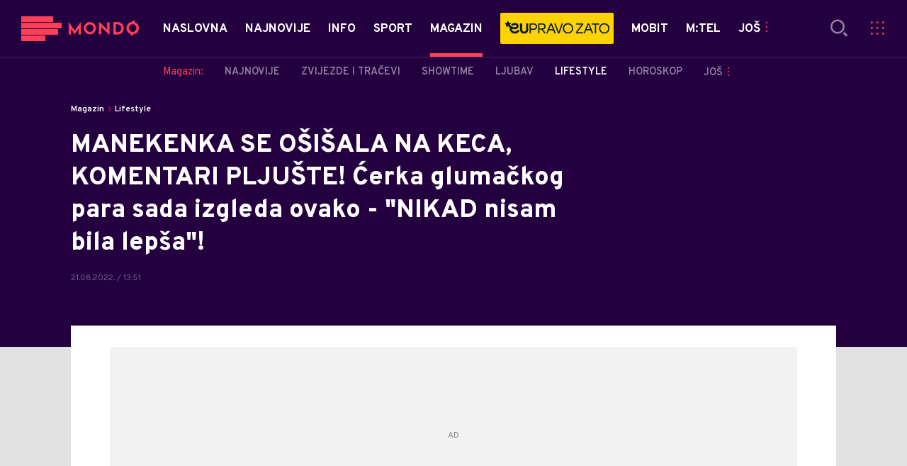

--- FILE ---
content_type: text/html; charset=utf-8
request_url: https://mondo.me/Magazin/Lifestyle/a1104080/poznata-manekenka-se-osisala-na-kratko.html
body_size: 22314
content:



<!-- HotReload / BrowserSync hosts setup -->

<!DOCTYPE html>
<html lang="en-US">
	<head>
		<meta http-equiv="X-UA-Compatible" content="IE=edge,chrome=1"/>
		<meta name="viewport" content="width=device-width, initial-scale=1, maximum-scale=1, user-scalable=0"/>
		<meta name="theme-color" content="#240041"/>
            <meta name="news_keywords" content="manekenka,alek boldvin,šišanje"/> 

		<!-- CMS Meta Tags Section -->
  <title>poznata manekenka se osisala na kratko | Magazin | Lifestyle</title>


    <!-- Regular meta tags -->
    <meta name="description" content="Manekenka se ošišala na keca, znate joj roditelje - pogledajte kako sad izgleda!"/>
    <meta name="rating" content="general"/>
    <meta http-equiv="content-language" content="en-US"/>
    <meta http-equiv="Content-Type" content="text/html; charset=UTF-8"/>
    <meta name="format-detection" content="telephone=no">
    <meta name="geo.region" content="ME"/>

    <meta property="fb:app_id" content="651573878252273"/>
    <!-- Open graph -->
    <meta property="og:site_name" content="Mondo Crna Gora"/>
    <meta property="og:image" content="https://mondo.me/Picture/600983/Social/png/ajrland-boldvin-10-.png?ts=2022-08-21T13:51:39"/>
      <meta property="og:title" content='MANEKENKA SE OŠIŠALA NA KECA, KOMENTARI PLJUŠTE! Ćerka glumačkog para sada izgleda ovako - &quot;NIKAD nisam bila lepša&quot;!'/>
      <meta property="og:description" content="Manekenka se ošišala na keca, znate joj roditelje - pogledajte kako sad izgleda!"/>
     <meta property="og:url" content="https://mondo.me/Magazin/Lifestyle/a1104080/poznata-manekenka-se-osisala-na-kratko.html"/>
      <meta property="og:type" content="article"/>

    <!-- Dublin Core -->
      <meta name="DC.title" content='MANEKENKA SE OŠIŠALA NA KECA, KOMENTARI PLJUŠTE! Ćerka glumačkog para sada izgleda ovako - &quot;NIKAD nisam bila lepša&quot;!'/>

    <!-- Tweeter cards -->
    <meta name="twitter:card" content="summary_large_image"/>
    <meta name="twitter:site" content="@MondoCG"/>
    <meta name="twitter:image" content="https://mondo.me/Picture/600983/Social/png/ajrland-boldvin-10-.png?ts=2022-08-21T13:51:39"/>
	  <meta name="twitter:title" content='MANEKENKA SE OŠIŠALA NA KECA, KOMENTARI PLJUŠTE! Ćerka glumačkog para sada izgleda ovako - &quot;NIKAD nisam bila lepša&quot;!'/>
      <meta name="twitter:description" content="Manekenka se ošišala na keca, znate joj roditelje - pogledajte kako sad izgleda!"/>

    <!-- Google meta -->
    <meta itemprop="image" content="https://mondo.me/Picture/600983/Social/png/ajrland-boldvin-10-.png?ts=2022-08-21T13:51:39"/>
      <meta itemprop="title" content='MANEKENKA SE OŠIŠALA NA KECA, KOMENTARI PLJUŠTE! Ćerka glumačkog para sada izgleda ovako - &quot;NIKAD nisam bila lepša&quot;!'/>
      <meta itemprop="description" content="Manekenka se ošišala na keca, znate joj roditelje - pogledajte kako sad izgleda!"/>

    <!-- Open Directory -->
    <meta name="googlebot" content="noodp"/>
    <meta name="slurp" content="noydir"/>
    <meta name="msnbot" content="noodp"/>
  
    <meta name="google-site-verification" content="uyhTXHmPvksqL0p3zGLh-CWq_YOqw-PrIw6RP9_kgxY"/>


			<meta name='robots' content='max-image-preview:large' />
			<link rel="dns-prefetch" href="https://ls.hit.gemius.pl" crossorigin><link rel="dns-prefetch" href="https://gars.hit.gemius.pl" crossorigin><link rel="preconnect" href="https://ls.hit.gemius.pl" crossorigin /><link rel="preconnect" href="https://gars.hit.gemius.pl" crossorigin />

		<!-- CMS Head Script Section -->
			<script>!function(k,h){var i,g,f,j,m=null;function b(){var a=document.readyState;return"complete"===a||"loading"!==a&&!document.documentElement.doScroll}i=function(){for(var l=/(http|https)?:?\/\/(.+)?sja.(sportradar|swiftscore).com\/w\//i,d=document.querySelectorAll("a"),q=!1,c=0;c<d.length;c++){if("string"==typeof d[c].href&&d[c].href.match(l)){q=!0;break}}if(!q){for(d=document.querySelectorAll("div"),c=0;c<d.length;c++){if(d[c].dataset&&d[c].dataset.url&&d[c].dataset.url.match(l)){q=!0;break}}}if(q){var p=document.createElement("script");p.src="https://sja."+h.domain+".com/bundle/"+h.bundleId,p.async=!0,p.onload=function(a){k.SJA=SJAPlugin(h),k.SJA.init()},document.getElementsByTagName("head")[0].appendChild(p)}},b()?i():m?m.push(i):(m=[i],g="addEventListener",f="DOMContentLoaded",j="removeEventListener",document[g]&&!document.documentElement.doScroll||(g="attachEvent",j="detachEvent",f="onreadystatechange"),document[g](f,function i(){if(b(document.readyState)){document[j](f,i);for(var a=0,c=m.length;a<c;a++){m[a]&&m[a]()}m=null}}))}(window,{bundleId:"9337332b-db2a-405b-a85b-2c9fdea14bb0",domain:"sportradar",language:"srl"})</script>
		<!--AdOcean Banner Script-->


<!-- (C)2000-2018 Gemius SA -->
<script data-cfasync="false" type="text/javascript">
var pp_gemius_identifier = 'p4.gwnMOI4nMMOcrSk1_jabl7OkIubiUbE6gLQzKB4r.Y7';
// lines below shouldn't be edited
function gemius_pending(i) { window[i] = window[i] || function() {var x = window[i+'_pdata'] = window[i+'_pdata'] || []; x[x.length]=arguments;};};gemius_pending('gemius_hit'); gemius_pending('gemius_event'); gemius_pending('pp_gemius_hit'); gemius_pending('pp_gemius_event');(function(d,t) {try {var gt=d.createElement(t),s=d.getElementsByTagName(t)[0],l='http'+((location.protocol=='https:')?'s':''); gt.setAttribute('async','async');gt.setAttribute('defer','defer'); gt.src=l+'://gars.hit.gemius.pl/xgemius.js'; s.parentNode.insertBefore(gt,s);} catch (e) {}})(document,'script');
</script>
			<style>	.p-horoscope-signs-sidebar .horoscope-img-wrapper .horoscope-img .horoscope-image-wrapper img {background-image: none !important;	}	.p-horoscope-signs-slider.p-horoscope-signs-slider .horoscope-sign {    	background-size: contain;	}</style>


	<!-- GPT SETUP -->
	<script data-cfasync="false">
		var googletag = googletag || {};
		googletag.cmd = googletag.cmd || [];


		googletag.cmd.push(function() {
			//SET DEFINESLOT
				googletag.defineSlot('/338515395/mondo.me/mondo.me-bilboard_1', [[970, 250], [970, 500]], 'div-gpt-ad-1575889181245-0').addService(googletag.pubads());googletag.defineSlot('/338515395/mondo.me/mondo.me_sidebar_1', [[300, 250], [300, 600]], 'div-gpt-ad-1575889426891-0').addService(googletag.pubads());googletag.defineSlot('/338515395/mondo.me/mondo.me_sidebar_2', [[300, 250], [300, 600]], 'div-gpt-ad-1575889464819-0').addService(googletag.pubads());googletag.defineSlot('/338515395/mondo.me/mondo.me_sidebar_3', [[300, 250], [300, 600]], 'div-gpt-ad-1575889498066-0').addService(googletag.pubads());googletag.defineSlot('/338515395/mondo.me/mondo.me_incomments_right', [300, 250], 'div-gpt-ad-1575889388994-0').addService(googletag.pubads());googletag.defineSlot('/338515395/mondo.me/mondo.me_incomments_left', [300, 250], 'div-gpt-ad-1575889343581-0').addService(googletag.pubads());googletag.pubads().collapseEmptyDivs();
			//ADD CLASS TO WRAPPER WHEN SLOT LOADED
			googletag.pubads().addEventListener('slotResponseReceived', function(event) {
                var slot = event.slot,
                    slotElementId = slot.getSlotElementId(),
                    adBannerDiv = document.getElementById(slotElementId);

                if(adBannerDiv) {
					var adBannerWrapper = adBannerDiv.closest('.gpt-ad-wrapper');
					if(adBannerWrapper) {
                    	adBannerWrapper.classList.add('ad-received');
					}
                }
            });
            googletag.pubads().addEventListener('slotOnload', function(event) {
                var slot = event.slot,
                    slotElementId = slot.getSlotElementId(),
                    adBannerDiv = document.getElementById(slotElementId);

				if(adBannerDiv) {
					var adBannerWrapper = adBannerDiv.closest('.gpt-ad-wrapper');
					if(adBannerWrapper) {
                    	adBannerWrapper.classList.add('ad-loaded');
					}
                }
            });
			//SET TARGETING
			googletag.pubads().setTargeting("mondo_type",["article"]);
			googletag.pubads().setTargeting("mondo_cat",["magazin", "magazin_lifestyle"]);
			googletag.pubads().setTargeting("mondo_artid",["1104080"]);
			googletag.pubads().setTargeting("mondo_tags",["manekenka","Alek Boldvin","šišanje"]);
			//ENABLE SINGLE REQ. + SERVICES
			googletag.pubads().enableSingleRequest();
			googletag.enableServices();
		});
	</script>
	
	<!-- PUBJELLY -->
    <script data-cfasync="false">(function(a,c,b,e,f,m,g,h){a[b]=a[b]||{};a[b].t=h;a[b].failsafe=function(k){if(!a[b].fa&&!a[b].fc){try{a[b].fcd=c.querySelector(f+"[src$='"+g+"']")}catch(d){}if(!a[b].fcd){var l=function(d){a[e].cmd[d](function(){a[e].pubads().setTargeting("pjes",[k+d])})};a[b].g=c.createElement(f);a[b].g.dataset.pj=k;a[b].g.src=m+g;(c.head||c.getElementsByTagName("head")[0]).appendChild(a[b].g);try{l("unshift")}catch(d){l("push")}a[b].fa=!0}}};a[b].fs=setTimeout(function(){a[b].failsafe("fst")},h)})(window,document,"pubjelly","googletag","script","https://securepubads.g.doubleclick.net/tag/js/","gpt.js",2000);</script>
    <script data-cfasync="false" async onerror="pubjelly.failsafe('fsf')" src="https://www.adriamediacontent.com/js/pubjelly/main/pubjelly.js?pjcbpage=0"></script>
	<!-- (╯°□°）╯︵ ┻━┻ -->
			<script id="Cookiebot" src="https://consent.cookiebot.com/uc.js" data-cbid="5fe8aba7-d885-4186-a7a1-e375fccb98da" type="text/javascript" async></script>
			<!-- Google Tag Manager --><script>(function(w,d,s,l,i){w[l]=w[l]||[];w[l].push({'gtm.start':new Date().getTime(),event:'gtm.js'});var f=d.getElementsByTagName(s)[0],j=d.createElement(s),dl=l!='dataLayer'?'&l='+l:'';j.async=true;j.src='https://www.googletagmanager.com/gtm.js?id='+i+dl;f.parentNode.insertBefore(j,f);})(window,document,'script','dataLayer','GTM-N659FRK9');</script><!-- End Google Tag Manager -->
			<style>.rte .story-photo-rte-description {color: #000;}</style>
			<meta name="google-site-verification" content="uyhTXHmPvksqL0p3zGLh-CWq_YOqw-PrIw6RP9_kgxY"/> <!-- DeFractal -->

<script data-cfasync="false" type="text/javascript"> 
    /*df 1.0.2*/
    window.googletag=window.googletag||{},window.googletag.cmd=window.googletag.cmd||[];var packs=window.localStorage.getItem("df_packs"),packsParsed=packs&&JSON.parse(packs)||[];try{var a=window.localStorage.getItem("df_packsx"),s=a&&JSON.parse(a)||[];s.length&&(packsParsed=packsParsed.concat(s),packsParsed=Array.from(new Set(packsParsed)));var r,e=window.localStorage.getItem("df_packsy"),t=(e&&JSON.parse(e)||[]).map(function(a){return a.id});t.length&&(packsParsed=packsParsed.concat(t),packsParsed=Array.from(new Set(packsParsed)))}catch(d){}var standardPacks=window.localStorage.getItem("df_sp"),standardPacksParsed=standardPacks&&JSON.parse(standardPacks)||[];try{var g=window.localStorage.getItem("df_spx"),c=g&&JSON.parse(g)||[];c.length&&(standardPacksParsed=standardPacksParsed.concat(c),standardPacksParsed=Array.from(new Set(standardPacksParsed)));var o,n=window.localStorage.getItem("df_spy"),p=(n&&JSON.parse(n)||[]).map(function(a){return a.id});p.length&&(standardPacksParsed=standardPacksParsed.concat(p),standardPacksParsed=Array.from(new Set(standardPacksParsed)))}catch(P){}var platforms=window.localStorage.getItem("df_pl"),platformsParsed=platforms&&(JSON.parse(platforms)||[]);if(platformsParsed&&platformsParsed.length)for(var i=0;i<platformsParsed.length;i++)1===platformsParsed[i]&&packsParsed?window.googletag.cmd.push(function(){window.googletag.pubads().setTargeting("defractal",packsParsed)}):2===platformsParsed[i]&&packsParsed&&packsParsed.length?(window.midasWidgetTargeting=window.midasWidgetTargeting||{},window.midasWidgetTargeting.targetings=window.midasWidgetTargeting.targetings||[],window.midasWidgetTargeting.targetings.push({defractal:packsParsed})):3===platformsParsed[i]&&standardPacksParsed&&standardPacksParsed.length&&window.googletag.cmd.push(function(){window.googletag.pubads().setTargeting("defractal_sp",standardPacksParsed)});
</script> 
 
<script data-cfasync="false" id="def" type="text/javascript">
    let documentId = '';
    const pageTitle = "poznata manekenka se osisala na kratko";
    const pageType = "article";
    let authorArray = [];
    let tagsArray = [];
    const categories = ['Magazin'];
    const channel = "Magazin";
    const fullChannel = "Magazin/Lifestyle";
    const date = "21/08/2022";

        documentId = '1104080';
                authorArray.push("mondo.rs ");
            authorArray.push("Kristina Mitrović");
                tagsArray.push("manekenka");
            tagsArray.push("Alek Boldvin");
            tagsArray.push("šišanje");
    const apiKeys = {
        BA: "4-00440022-5245-42DE-A155-8B3ABF96B2D2",
        ME: "4-00440021-7F67-48A8-97A1-B069C90F0BAA",
        RS: "4-00440010-B9DA-45E3-B080-B97C6D2529EF"
    };
    function env () {
        if (window.location.hostname.includes(".me")) {
            return "ME";
        }
        if (window.location.hostname.includes(".ba")) {
            return "BA";
        }
        return "RS";
    };
    const defractalPage = {
        id: documentId,
        caption: pageTitle,
        type: pageType,
        authors: authorArray,
        tags: tagsArray,
        categories: categories,
        channel: channel,
        fullChannel: fullChannel,
        date: date
    };
    
    
    (function() {
        function insertAfter(newNode, existingNode) {
            existingNode.parentNode.insertBefore(newNode, existingNode.nextSibling);
        }
        function loadDeFractal() {
            var e = document.createElement('script');
            var n = document.getElementById('def');
            e.type = 'text/javascript';
            e.async = true;
            e.src = `https://cdn.defractal.com/scripts/defractal-${apiKeys[env()]}.js`;
            insertAfter(e, n);
        }
        loadDeFractal();

        
    })();
</script>






			<style>@media screen and (min-width: 1210px) {	.in-feed {		display:none !important;	}}</style>
			<style>@media (max-width: 767px) {    .p-two-big-four-small-text-aside.one-big-mobile .news-wrapper:first-child .text-wrapper {        top: auto !important;    }}@media (min-width: 768px) {    .p-two-big-four-small-text-aside.two-big-web .news-wrapper:nth-child(-n+2) .text-wrapper {        top: auto !important;    }}</style>



		<!--FONTS-->
		<link rel="preconnect" href="https://fonts.gstatic.com/" crossorigin>
		<link href="https://fonts.googleapis.com/css?family=Overpass:400,600,700,800,900|Open+Sans:400,600,700,900&amp;subset=latin-ext&display=swap" rel="stylesheet">

		<!--CSS-->
		<link rel="preload" href="/api/BinaryFile/DownloadBinaryFileByName?name=icomoon.css&t=f7ee7e52ce29ab5667054904f62c3951" as="style">
		<link href="/api/BinaryFile/DownloadBinaryFileByName?name=icomoon.css&t=f7ee7e52ce29ab5667054904f62c3951" rel="stylesheet" type="text/css"/>
		<!--STYLES-->
		<link href="/assets/dist/css/base.css?t=f7ee7e52ce29ab5667054904f62c3951" rel="stylesheet" type="text/css"/>
		<link href="/assets/dist/css/components.css?t=f7ee7e52ce29ab5667054904f62c3951" rel="stylesheet" type="text/css"/>
		<link href="/assets/dist/css/partials.css?t=f7ee7e52ce29ab5667054904f62c3951" rel="stylesheet" type="text/css"/>
		<link href="/assets/dist/css/layout.css?t=f7ee7e52ce29ab5667054904f62c3951" rel="stylesheet" type="text/css"/>
		<link href="/assets/dist/css/pages.css?t=f7ee7e52ce29ab5667054904f62c3951" rel="stylesheet" type="text/css"/>
		<link href="/assets/dist/css/themes.css?t=f7ee7e52ce29ab5667054904f62c3951" rel="stylesheet" type="text/css"/>

		<!-- FAVICONS  -->
		<link rel="icon" type="image/x-icon" href="/assets/dist/images/favicon.ico">
		<link rel="icon" type="image/x-icon" href="/assets/dist/images/favicon-edge.ico">
		<link rel="icon" type="image/png" sizes="16x16" href="https://mondo.me/Static/Picture/favicon-16x16.png">
		<link rel="icon" type="image/png" sizes="32x32" href="https://mondo.me/Static/Picture/favicon-32x32.png">
		<link rel="icon" type="image/png" sizes="144x144" href="https://mondo.me/Static/Picture/android-icon-144x144.png">
		<link rel="icon" type="image/png" sizes="150x150" href="https://mondo.me/Static/Picture/ms-icon-150x150.png">

		<!--ANDROID-->
		<link rel="icon" type="image/png" sizes="48x48" href="https://mondo.me/Static/Picture/android-icon-48x48.png">
		<link rel="icon" type="image/png" sizes="96x96" href="https://mondo.me/Static/Picture/android-icon-96x96.png">
		<link rel="icon" type="image/png" sizes="144x144" href="https://mondo.me/Static/Picture/android-icon-144x144.png">
		<link rel="icon" type="image/png" sizes="192x192" href="https://mondo.me/Static/Picture/android-icon-192x192.png">

		<!--IOS-->
		<link rel="apple-touch-icon" sizes="57x57" href="https://mondo.me/Static/Picture/apple-icon-57x57.png">
		<link rel="apple-touch-icon" sizes="60x60" href="https://mondo.me/Static/Picture/apple-icon-60x60.png">
		<link rel="apple-touch-icon" sizes="72x72" href="https://mondo.me/Static/Picture/apple-icon-72x72.png">
		<link rel="apple-touch-icon" sizes="76x76" href="https://mondo.me/Static/Picture/apple-icon-76x76.png">
		<link rel="apple-touch-icon" sizes="114x114" href="https://mondo.me/Static/Picture/apple-icon-114x114.png">
		<link rel="apple-touch-icon" sizes="120x120" href="https://mondo.me/Static/Picture/apple-icon-120x120.png">
		<link rel="apple-touch-icon" sizes="152x152" href="https://mondo.me/Static/Picture/apple-icon-152x152.png">
		<link rel="apple-touch-icon" sizes="180x180" href="https://mondo.me/Static/Picture/apple-icon-180x180.png">

		<!-- AMP -->
			<link rel="amphtml" href="https://mondo.me/Magazin/Lifestyle/amp/a1104080/poznata-manekenka-se-osisala-na-kratko.html">

		

			<script type="application/ld+json">
			{
  "@context": "https://schema.org",
  "@graph": [
    {
      "@type": "NewsMediaOrganization",
      "@id": "https://mondo.me/#publisher",
      "name": "MONDO",
      "alternateName": "MONDO INC",
      "url": "https://mondo.me/",
      "masthead": "https://mondo.me/Ostalo/Impresum",
      "sameAs": [
        "https://www.facebook.com/mondocg/",
        "https://twitter.com/mondocg",
        "https://www.instagram.com/mondo.me/",
        "https://www.youtube.com/channel/UCaKu0yEO-vL3WurkgX69cug"
      ],
      "logo": {
        "@type": "ImageObject",
        "@id": "https://mondo.me/#/schema/image/mondo-logo",
        "url": "https://mondo.me/Static/Picture/shape-1304-3x.png",
        "width": 489,
        "height": 105,
        "caption": "Mondo Logo"
      },
      "image": {
        "@id": "https://mondo.me/#/schema/image/mondo-logo"
      }
    },
    {
      "@type": "WebSite",
      "@id": "https://mondo.me/#/schema/website/mondome",
      "url": "https://mondo.me",
      "name": "Mondo portal",
      "publisher": {
        "@id": "https://mondo.me/#publisher"
      },
      "potentialAction": {
        "@type": "SearchAction",
        "target": "https://mondo.me/search/1/1?q={search_term_string}",
        "query-input": "required name=search_term_string"
      }
    },
    {
      "@type": "WebPage",
      "@id": "https://mondo.me/Magazin/Lifestyle/a1104080/poznata-manekenka-se-osisala-na-kratko.html",
      "url": "https://mondo.me/Magazin/Lifestyle/a1104080/poznata-manekenka-se-osisala-na-kratko.html",
      "inLanguage": "sr-ME",
      "breadcrumb": {
        "@id": "https://mondo.me/Magazin/Lifestyle/a1104080/poznata-manekenka-se-osisala-na-kratko.html#/schema/breadcrumb/a1104080"
      },
      "name": "poznata manekenka se osisala na kratko | Magazin | Lifestyle",
      "isPartOf": {
        "@id": "https://mondo.me/#/schema/website/mondome"
      },
      "datePublished": "2022-08-21T13:51:42+02:00",
      "dateModified": "2022-08-21T13:51:42+02:00",
      "description": "Manekenka se ošišala na keca, znate joj roditelje - pogledajte kako sad izgleda!"
    },
    {
      "@type": [
        "Article",
        "NewsArticle"
      ],
      "@id": "https://mondo.me/Magazin/Lifestyle/a1104080/poznata-manekenka-se-osisala-na-kratko.html#/schema/article/a1104080",
      "headline": "MANEKENKA SE OŠIŠALA NA KECA, KOMENTARI PLJUŠTE! Ćerka glumačkog para sada izgleda ovako - \"NIKAD nisam bila l",
      "description": "Manekenka se ošišala na keca, znate joj roditelje - pogledajte kako sad izgleda!",
      "isPartOf": {
        "@id": "https://mondo.me/Magazin/Lifestyle/a1104080/poznata-manekenka-se-osisala-na-kratko.html"
      },
      "mainEntityOfPage": {
        "@id": "https://mondo.me/Magazin/Lifestyle/a1104080/poznata-manekenka-se-osisala-na-kratko.html"
      },
      "datePublished": "2022-08-21T13:51:42+02:00",
      "dateModified": "2022-08-21T13:51:42+02:00",
      "image": [
        {
          "@context": "http://schema.org",
          "@type": "ImageObject",
          "width": 1200,
          "height": 675,
          "description": "poznata manekenka se osisala na kratko",
          "url": "https://mondo.me/Picture/600983/png/ajrland-boldvin-10-.png?ts=2022-08-21T13:51:39"
        },
        {
          "@context": "http://schema.org",
          "@type": "ImageObject",
          "width": 1200,
          "height": 1200,
          "description": "poznata manekenka se osisala na kratko",
          "url": "https://mondo.me/MediumImage/600983/png/ajrland-boldvin-10-.png?ts=2022-08-21T13:51:39"
        },
        {
          "@context": "http://schema.org",
          "@type": "ImageObject",
          "width": 1200,
          "height": 900,
          "description": "poznata manekenka se osisala na kratko",
          "url": "https://mondo.me/Thumbnail/600983/png/ajrland-boldvin-10-.png?ts=2022-08-21T13:51:39"
        }
      ],
      "keywords": [
        "manekenka",
        "alek boldvin",
        "šišanje"
      ],
      "author": [
        {
          "@type": "Person",
          "url": "https://mondo.me/source17/mondors-",
          "name": "mondo.rs "
        },
        {
          "@type": "Person",
          "url": "https://mondo.me/journalist759/Kristina-Mitrovic",
          "name": "Kristina Mitrović"
        }
      ],
      "publisher": {
        "@id": "https://mondo.me/#publisher"
      },
      "isAccessibleForFree": "True"
    },
    {
      "@type": "BreadcrumbList",
      "@id": "https://mondo.me/Magazin/Lifestyle/a1104080/poznata-manekenka-se-osisala-na-kratko.html#/schema/breadcrumb/a1104080",
      "itemListElement": [
        {
          "@type": "ListItem",
          "position": 1,
          "item": {
            "@type": "WebPage",
            "@id": "https://mondo.me/Magazin",
            "url": "https://mondo.me/Magazin",
            "name": "Magazin"
          }
        },
        {
          "@type": "ListItem",
          "position": 2,
          "item": {
            "@type": "WebPage",
            "@id": "https://mondo.me/Magazin/Lifestyle",
            "url": "https://mondo.me/Magazin/Lifestyle",
            "name": "Lifestyle"
          }
        },
        {
          "@type": "ListItem",
          "position": 3,
          "item": {
            "@id": "https://mondo.me/Magazin/Lifestyle/a1104080/poznata-manekenka-se-osisala-na-kratko.html",
            "name": "poznata manekenka se osisala na kratko | Magazin | Lifestyle"
          }
        }
      ]
    }
  ]
}
			</script>
		
	</head>

	<!--ARTICLE PAGE-->
		<body class=" pg-story-page story   ">

		<div class="main-container">
			<style>      .video-background > div video {               left: 50% !important;      }</style>
			<header id="main-header" class="main-header"><div class="header-content">
			<div class="header-top">
			<div class="logo-wrapper"><a href="https://mondo.me">
			<img src="/Static/Picture/shape-1304-3x.png" alt="logo">
			</a></div>
			<div class="header-menu">

<div id="_Main_menu" class="menu-wrapper">
    <ul class="menu">
        
  

    

      
		
				<li data-level="1" class="menu__item dropdown">
					<a href="https://mondo.me" class="menu__link-wrapper">
						<div class="menu__link-inner" style="background: ">
							<span style="color: " class="menu__item-name label">
									Naslovna
							</span>
						</div>
					</a>
						<a href="#" class="menu__next-level-icon additional-level icon-menu-more"></a>
						<div class="menu__next-level dropDown menu next-level">
							<ul data-current="Naslovna" class="list initialize">
									<li class="menu__item">
										<span class="menu__item-name menu__item-name--parent-category">
											Naslovna:
										</span>
									</li>
								
  

    

      

      

      

      
		
				<li data-level="2" class="menu__item last">
					<a href="https://mondo.me/Mtel-vijesti" class="menu__link-wrapper">
						<div class="menu__link-inner" style="background: ">
							<span style="color: " class="menu__item-name label">
									m:tel vijesti
							</span>
						</div>
					</a>
				</li>
							</ul>
							<div class="additional-items">
							<a href="#" class="more-link">
								<span class="label">Još</span>
								<span class="icon">
									<i class="icon-menu-more"></i>
								</span>
							</a>
							<ul class="list"></ul>
							</div>
						</div>
				</li>

      
		
				<li data-level="1" class="menu__item">
					<a href="https://mondo.me/Naslovna/Najnovije-vesti" class="menu__link-wrapper">
						<div class="menu__link-inner" style="background: ">
							<span style="color: " class="menu__item-name label">
									Najnovije
							</span>
						</div>
					</a>
				</li>

      
		
				<li data-level="1" class="menu__item dropdown">
					<a href="https://mondo.me/Info" class="menu__link-wrapper">
						<div class="menu__link-inner" style="background: ">
							<span style="color: " class="menu__item-name label">
									Info
							</span>
						</div>
					</a>
						<a href="#" class="menu__next-level-icon additional-level icon-menu-more"></a>
						<div class="menu__next-level dropDown menu next-level">
							<ul data-current="Info" class="list initialize">
									<li class="menu__item">
										<span class="menu__item-name menu__item-name--parent-category">
											Info:
										</span>
									</li>
								
  

    

      
		
				<li data-level="2" class="menu__item">
					<a href="https://mondo.me/Info/Najnovije" class="menu__link-wrapper">
						<div class="menu__link-inner" style="background: ">
							<span style="color: " class="menu__item-name label">
									Najnovije
							</span>
						</div>
					</a>
				</li>

      
		
				<li data-level="2" class="menu__item">
					<a href="https://mondo.me/info/Crna-gora" class="menu__link-wrapper">
						<div class="menu__link-inner" style="background: ">
							<span style="color: " class="menu__item-name label">
									Politika
							</span>
						</div>
					</a>
				</li>

      
		
				<li data-level="2" class="menu__item">
					<a href="https://mondo.me/Info/Drustvo" class="menu__link-wrapper">
						<div class="menu__link-inner" style="background: ">
							<span style="color: " class="menu__item-name label">
									Društvo
							</span>
						</div>
					</a>
				</li>

      
		
				<li data-level="2" class="menu__item">
					<a href="https://mondo.me/info/Svijet" class="menu__link-wrapper">
						<div class="menu__link-inner" style="background: ">
							<span style="color: " class="menu__item-name label">
									Svijet
							</span>
						</div>
					</a>
				</li>

      
		
				<li data-level="2" class="menu__item">
					<a href="https://mondo.me/Info/Crna-hronika" class="menu__link-wrapper">
						<div class="menu__link-inner" style="background: ">
							<span style="color: " class="menu__item-name label">
									Crna hronika
							</span>
						</div>
					</a>
				</li>

      
		
				<li data-level="2" class="menu__item">
					<a href="https://mondo.me/info/Ekonomija" class="menu__link-wrapper">
						<div class="menu__link-inner" style="background: ">
							<span style="color: " class="menu__item-name label">
									Ekonomija
							</span>
						</div>
					</a>
				</li>

      
		
				<li data-level="2" class="menu__item last">
					<a href="https://mondo.me/Info/EX-YU" class="menu__link-wrapper">
						<div class="menu__link-inner" style="background: ">
							<span style="color: " class="menu__item-name label">
									Region
							</span>
						</div>
					</a>
				</li>
							</ul>
							<div class="additional-items">
							<a href="#" class="more-link">
								<span class="label">Još</span>
								<span class="icon">
									<i class="icon-menu-more"></i>
								</span>
							</a>
							<ul class="list"></ul>
							</div>
						</div>
				</li>

      
		
				<li data-level="1" class="menu__item dropdown">
					<a href="https://mondo.me/Sport" class="menu__link-wrapper">
						<div class="menu__link-inner" style="background: ">
							<span style="color: " class="menu__item-name label">
									Sport
							</span>
						</div>
					</a>
						<a href="#" class="menu__next-level-icon additional-level icon-menu-more"></a>
						<div class="menu__next-level dropDown menu next-level">
							<ul data-current="Sport" class="list initialize">
									<li class="menu__item">
										<span class="menu__item-name menu__item-name--parent-category">
											Sport:
										</span>
									</li>
								
  

    

      

      
		
				<li data-level="2" class="menu__item">
					<a href="https://mondo.me/Sport/Najnovije" class="menu__link-wrapper">
						<div class="menu__link-inner" style="background: ">
							<span style="color: " class="menu__item-name label">
									Najnovije
							</span>
						</div>
					</a>
				</li>

      
		
				<li data-level="2" class="menu__item">
					<a href="https://mondo.me/Sport/Fudbal" class="menu__link-wrapper">
						<div class="menu__link-inner" style="background: ">
							<span style="color: " class="menu__item-name label">
									Fudbal
							</span>
						</div>
					</a>
				</li>

      
		
				<li data-level="2" class="menu__item">
					<a href="https://mondo.me/Sport/Kosarka" class="menu__link-wrapper">
						<div class="menu__link-inner" style="background: ">
							<span style="color: " class="menu__item-name label">
									Košarka
							</span>
						</div>
					</a>
				</li>

      
		
				<li data-level="2" class="menu__item last">
					<a href="https://mondo.me/Sport/Ostali-sportovi" class="menu__link-wrapper">
						<div class="menu__link-inner" style="background: ">
							<span style="color: " class="menu__item-name label">
									Ostali sportovi
							</span>
						</div>
					</a>
				</li>
							</ul>
							<div class="additional-items">
							<a href="#" class="more-link">
								<span class="label">Još</span>
								<span class="icon">
									<i class="icon-menu-more"></i>
								</span>
							</a>
							<ul class="list"></ul>
							</div>
						</div>
				</li>

      
		
				<li data-level="1" id="current" class="menu__item dropdown current">
					<a href="https://mondo.me/Magazin" class="menu__link-wrapper active">
						<div class="menu__link-inner" style="background: ">
							<span style="color: " class="menu__item-name label active">
									Magazin
							</span>
						</div>
					</a>
						<a href="#" class="menu__next-level-icon additional-level icon-menu-more active"></a>
						<div class="menu__next-level dropDown menu next-level">
							<ul data-current="Magazin" class="list initialize">
									<li class="menu__item">
										<span class="menu__item-name menu__item-name--parent-category">
											Magazin:
										</span>
									</li>
								
  

    

      
		
				<li data-level="2" class="menu__item">
					<a href="https://mondo.me/Magazin/Najnovije" class="menu__link-wrapper">
						<div class="menu__link-inner" style="background: ">
							<span style="color: " class="menu__item-name label">
									Najnovije
							</span>
						</div>
					</a>
				</li>

      
		
				<li data-level="2" class="menu__item">
					<a href="https://mondo.me/Magazin/Zvijezde-i-tracevi" class="menu__link-wrapper">
						<div class="menu__link-inner" style="background: ">
							<span style="color: " class="menu__item-name label">
									Zvijezde i tračevi
							</span>
						</div>
					</a>
				</li>

      
		
				<li data-level="2" class="menu__item">
					<a href="https://mondo.me/Magazin/Showtime" class="menu__link-wrapper">
						<div class="menu__link-inner" style="background: ">
							<span style="color: " class="menu__item-name label">
									Showtime
							</span>
						</div>
					</a>
				</li>

      
		
				<li data-level="2" class="menu__item">
					<a href="https://mondo.me/Magazin/Ljubav" class="menu__link-wrapper">
						<div class="menu__link-inner" style="background: ">
							<span style="color: " class="menu__item-name label">
									Ljubav
							</span>
						</div>
					</a>
				</li>

      
		
				<li data-level="2" id="current" class="menu__item current">
					<a href="https://mondo.me/Magazin/Lifestyle" class="menu__link-wrapper active">
						<div class="menu__link-inner" style="background: ">
							<span style="color: " class="menu__item-name label active">
									Lifestyle
							</span>
						</div>
					</a>
				</li>

      
		
				<li data-level="2" class="menu__item">
					<a href="https://mondo.me/Magazin/Horoskop" class="menu__link-wrapper">
						<div class="menu__link-inner" style="background: ">
							<span style="color: " class="menu__item-name label">
									Horoskop
							</span>
						</div>
					</a>
				</li>

      
		
				<li data-level="2" class="menu__item last">
					<a href="https://mondo.me/Magazin/Kultura" class="menu__link-wrapper">
						<div class="menu__link-inner" style="background: ">
							<span style="color: " class="menu__item-name label">
									Kultura
							</span>
						</div>
					</a>
				</li>
							</ul>
							<div class="additional-items">
							<a href="#" class="more-link">
								<span class="label">Još</span>
								<span class="icon">
									<i class="icon-menu-more"></i>
								</span>
							</a>
							<ul class="list"></ul>
							</div>
						</div>
				</li>

      
		
				<li data-level="1" class="menu__item menu__item--has-background">

					<a href="https://eupravozato.mondo.rs/" target="_blank" class="menu__link-wrapper">
						<div class="menu__link-inner" style="background: #FFD301">
								<img class="menu__logo" src="https://mondo.me/api/v3/staticimages/logo-eupravozato-mondo-kec@3x.png?ts=2025-04-04T13:24:34" alt="" srcset="">
							<span style="color: transparent" class="menu__item-name menu__item-name--transparent label">
									Eupravo Zato
							</span>
						</div>
					</a>
				</li>

      
		
				<li data-level="1" class="menu__item dropdown">
					<a href="https://mondo.me/MobIT" class="menu__link-wrapper">
						<div class="menu__link-inner" style="background: ">
							<span style="color: " class="menu__item-name label">
									MobIT
							</span>
						</div>
					</a>
						<a href="#" class="menu__next-level-icon additional-level icon-menu-more"></a>
						<div class="menu__next-level dropDown menu next-level">
							<ul data-current="MobIT" class="list initialize">
									<li class="menu__item">
										<span class="menu__item-name menu__item-name--parent-category">
											MobIT:
										</span>
									</li>
								
  

    

      
		
				<li data-level="2" class="menu__item">
					<a href="https://mondo.me/MobIT/Najnovije" class="menu__link-wrapper">
						<div class="menu__link-inner" style="background: ">
							<span style="color: " class="menu__item-name label">
									Najnovije
							</span>
						</div>
					</a>
				</li>

      
		
				<li data-level="2" class="menu__item">
					<a href="https://mondo.me/MobIT/Vijesti" class="menu__link-wrapper">
						<div class="menu__link-inner" style="background: ">
							<span style="color: " class="menu__item-name label">
									Vijesti
							</span>
						</div>
					</a>
				</li>

      
		
				<li data-level="2" class="menu__item">
					<a href="https://mondo.me/Mtel-vijesti" class="menu__link-wrapper">
						<div class="menu__link-inner" style="background: ">
							<span style="color: " class="menu__item-name label">
									m:tel vijesti
							</span>
						</div>
					</a>
				</li>

      
		
				<li data-level="2" class="menu__item last">
					<a href="https://mondo.me/MobIt/Android-zona" class="menu__link-wrapper">
						<div class="menu__link-inner" style="background: ">
							<span style="color: " class="menu__item-name label">
									Android zona
							</span>
						</div>
					</a>
				</li>
							</ul>
							<div class="additional-items">
							<a href="#" class="more-link">
								<span class="label">Još</span>
								<span class="icon">
									<i class="icon-menu-more"></i>
								</span>
							</a>
							<ul class="list"></ul>
							</div>
						</div>
				</li>

      
		
				<li data-level="1" class="menu__item">
					<a href="https://mondo.me/Mtel-vijesti" class="menu__link-wrapper">
						<div class="menu__link-inner" style="background: ">
							<span style="color: " class="menu__item-name label">
									m:tel
							</span>
						</div>
					</a>
				</li>

      

      

      

      

      
    </ul>
</div>


<script>
	if (!document.getElementById('main-header').classList.contains('no-submenus')) {
		var elem = document.getElementById('current');
		if (elem) {
			if (!elem.classList.contains('dropdown') || !( elem.offsetWidth || elem.offsetHeight || elem.getClientRects().length )) {
				document.getElementById('main-header').classList.add('no-submenus');
			}
		}
		else {
			document.getElementById('main-header').classList.add('no-submenus');
		}
	}
	// document.addEventListener('scroll', function() {
	// 	if (document.documentElement.scrollTop > 50) {
	// 		document.getElementById('main-header').classList.add('sticky');
	// 	}
	// });
	
</script>

			<div class="dektop-offcanvas-toggle"><a href="#"><span class="label">Još</span><span class="icon-menu-more"></span></a></div>
			</div>
			<div class="icons-wrapper">    <ul class="desktop-icons">
			<li><a href="#" class="icon-search js-open-search-modal"></a></li>
			<li class="misc-menu"><a href="#" class="misc-menu">        <i id="miscMenuIcon" class="icon-misc-menu"></i></a><div class="list">
			<div class="offcanvas-menu-language-switcher"><span>Izdanje:</span>

<div id="_Language_menu_-_Popup" class="menu-wrapper">
    <ul class="menu">
        
  

    

      
		
				<li data-level="1" class="menu__item">
					<a href="http://mondo.me" class="menu__link-wrapper active">
						<div class="menu__link-inner" style="background: ">
							<span style="color: " class="menu__item-name label">
									Crna Gora
							</span>
						</div>
					</a>
				</li>

      
		
				<li data-level="1" class="menu__item">
					<a href="http://mondo.rs" class="menu__link-wrapper">
						<div class="menu__link-inner" style="background: ">
							<span style="color: " class="menu__item-name label">
									Srbija
							</span>
						</div>
					</a>
				</li>

      
		
				<li data-level="1" class="menu__item last">
					<a href="http://mondo.ba" class="menu__link-wrapper">
						<div class="menu__link-inner" style="background: ">
							<span style="color: " class="menu__item-name label">
									BiH
							</span>
						</div>
					</a>
				</li>
    </ul>
</div>


<script>
	if (!document.getElementById('main-header').classList.contains('no-submenus')) {
		var elem = document.getElementById('current');
		if (elem) {
			if (!elem.classList.contains('dropdown') || !( elem.offsetWidth || elem.offsetHeight || elem.getClientRects().length )) {
				document.getElementById('main-header').classList.add('no-submenus');
			}
		}
		else {
			document.getElementById('main-header').classList.add('no-submenus');
		}
	}
	// document.addEventListener('scroll', function() {
	// 	if (document.documentElement.scrollTop > 50) {
	// 		document.getElementById('main-header').classList.add('sticky');
	// 	}
	// });
	
</script>

			<a href="#" class="btn primary-cta" target="_blank"><span>Potvrdi</span></a></div>

<div id="_Dodatni_menu_-_Popup" class="menu-wrapper">
    <ul class="menu">
        
  

    

      
		
				<li data-level="1" class="menu__item">
					<a href="https://mondo.me/Ostalo/Marketing" class="menu__link-wrapper">
						<div class="menu__link-inner" style="background: ">
							<span style="color: " class="menu__item-name label">
									Marketing
							</span>
						</div>
					</a>
				</li>

      
		
				<li data-level="1" class="menu__item">
					<a href="https://mondo.me/Ostalo/Impresum" class="menu__link-wrapper">
						<div class="menu__link-inner" style="background: ">
							<span style="color: " class="menu__item-name label">
									Impresum
							</span>
						</div>
					</a>
				</li>

      
		
				<li data-level="1" class="menu__item">
					<a href="https://mondo.me/Ostalo/Kontakt" class="menu__link-wrapper">
						<div class="menu__link-inner" style="background: ">
							<span style="color: " class="menu__item-name label">
									Kontakt
							</span>
						</div>
					</a>
				</li>

      
		
				<li data-level="1" class="menu__item">
					<a href="https://mondo.me/Ostalo/O-nama" class="menu__link-wrapper">
						<div class="menu__link-inner" style="background: ">
							<span style="color: " class="menu__item-name label">
									O nama
							</span>
						</div>
					</a>
				</li>

      

      

      
		
				<li data-level="1" class="menu__item">
					<a href="https://mondo.me/1/1/Archive" class="menu__link-wrapper">
						<div class="menu__link-inner" style="background: ">
							<span style="color: " class="menu__item-name label">
									Arhiva
							</span>
						</div>
					</a>
				</li>

      
		
				<li data-level="1" class="menu__item">
					<a href="https://mondo.me/Binary/22/POLITIKA-PRIVATNOSTI-WMG.pdf" class="menu__link-wrapper">
						<div class="menu__link-inner" style="background: ">
							<span style="color: " class="menu__item-name label">
									Politika privatnosti
							</span>
						</div>
					</a>
				</li>

      
    </ul>
</div>


<script>
	if (!document.getElementById('main-header').classList.contains('no-submenus')) {
		var elem = document.getElementById('current');
		if (elem) {
			if (!elem.classList.contains('dropdown') || !( elem.offsetWidth || elem.offsetHeight || elem.getClientRects().length )) {
				document.getElementById('main-header').classList.add('no-submenus');
			}
		}
		else {
			document.getElementById('main-header').classList.add('no-submenus');
		}
	}
	// document.addEventListener('scroll', function() {
	// 	if (document.documentElement.scrollTop > 50) {
	// 		document.getElementById('main-header').classList.add('sticky');
	// 	}
	// });
	
</script>

			<div class="offcanvas-menu-social-icons">    <a href="https://www.facebook.com/mondocg/" class="icon icon-facebook-white" target="_blank"></a>    <a href="https://www.instagram.com/mondoportal/?hl=en" class="icon icon-instagram-white" target="_blank"></a>    <a href="https://twitter.com/MondoCG" class="icon icon-twitter-white" target="_blank"></a>    <a href="https://www.youtube.com/channel/UCaKu0yEO-vL3WurkgX69cug" class="icon icon-youtube-white" target="_blank"></a>    <a href="https://mondo.me/rss/629/Naslovna" class="icon icon-rss-white" target="_blank"></a></div>
			</div></li>
			    </ul>    <button class="icon-menu-search-icon icon search-icon-mobile js-open-search-modal"></button>    <a href="#" class="offcanvas-menu-toggle">       <i class="icon-menu-hamburger"> </i>    </a></div>
			</div>
			<div id="offcanvas-menu" class="offcanvas-menu"><div class="offcanvas-menu-body container">
			<div class="offcanvas-menu-search"><form action="/search/1/1?q=" method="get"><input type="text" name="q" rows="1" placeholder="Pretraži Mondo" spellcheck="false" autocomplete="off" class="js-search-input"></input><button class="icon-search js-search"></button></form></div>
			<div class="offcanvas-menu-tabs-switcher">    <a href="#menu" class="active icon-menu-category-icon"></a>    <a href="#reporters" class="icon-menu-citaoci-reporteri"></a>   <!--    <a href="#newsletter" class="icon-newsletter"></a> -->    <a href="#more" class="icon-misc-menu"></a></div>
			<div class="offcanvas-menu-tab-content menu active"><span class="menu-title">Kategorije</span>

<div id="_Offcanvas_Main_Menu" class="menu-wrapper">
    <ul class="menu">
        
  

    

      
		
				<li data-level="1" class="menu__item dropdown">
					<a href="https://mondo.me" class="menu__link-wrapper">
						<div class="menu__link-inner" style="background: ">
							<span style="color: " class="menu__item-name label">
									Naslovna
							</span>
						</div>
					</a>
						<a href="#" class="menu__next-level-icon additional-level icon-menu-more"></a>
						<div class="menu__next-level dropDown menu next-level">
							<ul data-current="Naslovna" class="list initialize">
									<li class="menu__item">
										<span class="menu__item-name menu__item-name--parent-category">
											Naslovna:
										</span>
									</li>
								
  

    

      

      

      

      
		
				<li data-level="2" class="menu__item last">
					<a href="https://mondo.me/Mtel-vijesti" class="menu__link-wrapper">
						<div class="menu__link-inner" style="background: ">
							<span style="color: " class="menu__item-name label">
									m:tel vijesti
							</span>
						</div>
					</a>
				</li>
							</ul>
							<div class="additional-items">
							<a href="#" class="more-link">
								<span class="label">Još</span>
								<span class="icon">
									<i class="icon-menu-more"></i>
								</span>
							</a>
							<ul class="list"></ul>
							</div>
						</div>
				</li>

      
		
				<li data-level="1" class="menu__item">
					<a href="https://mondo.me/Naslovna/Najnovije-vesti" class="menu__link-wrapper">
						<div class="menu__link-inner" style="background: ">
							<span style="color: " class="menu__item-name label">
									Najnovije
							</span>
						</div>
					</a>
				</li>

      
		
				<li data-level="1" class="menu__item dropdown">
					<a href="https://mondo.me/Info" class="menu__link-wrapper">
						<div class="menu__link-inner" style="background: ">
							<span style="color: " class="menu__item-name label">
									Info
							</span>
						</div>
					</a>
						<a href="#" class="menu__next-level-icon additional-level icon-menu-more"></a>
						<div class="menu__next-level dropDown menu next-level">
							<ul data-current="Info" class="list initialize">
									<li class="menu__item">
										<span class="menu__item-name menu__item-name--parent-category">
											Info:
										</span>
									</li>
								
  

    

      
		
				<li data-level="2" class="menu__item">
					<a href="https://mondo.me/Info/Najnovije" class="menu__link-wrapper">
						<div class="menu__link-inner" style="background: ">
							<span style="color: " class="menu__item-name label">
									Najnovije
							</span>
						</div>
					</a>
				</li>

      
		
				<li data-level="2" class="menu__item">
					<a href="https://mondo.me/info/Crna-gora" class="menu__link-wrapper">
						<div class="menu__link-inner" style="background: ">
							<span style="color: " class="menu__item-name label">
									Politika
							</span>
						</div>
					</a>
				</li>

      
		
				<li data-level="2" class="menu__item">
					<a href="https://mondo.me/Info/Drustvo" class="menu__link-wrapper">
						<div class="menu__link-inner" style="background: ">
							<span style="color: " class="menu__item-name label">
									Društvo
							</span>
						</div>
					</a>
				</li>

      
		
				<li data-level="2" class="menu__item">
					<a href="https://mondo.me/info/Svijet" class="menu__link-wrapper">
						<div class="menu__link-inner" style="background: ">
							<span style="color: " class="menu__item-name label">
									Svijet
							</span>
						</div>
					</a>
				</li>

      
		
				<li data-level="2" class="menu__item">
					<a href="https://mondo.me/Info/Crna-hronika" class="menu__link-wrapper">
						<div class="menu__link-inner" style="background: ">
							<span style="color: " class="menu__item-name label">
									Crna hronika
							</span>
						</div>
					</a>
				</li>

      
		
				<li data-level="2" class="menu__item">
					<a href="https://mondo.me/info/Ekonomija" class="menu__link-wrapper">
						<div class="menu__link-inner" style="background: ">
							<span style="color: " class="menu__item-name label">
									Ekonomija
							</span>
						</div>
					</a>
				</li>

      
		
				<li data-level="2" class="menu__item last">
					<a href="https://mondo.me/Info/EX-YU" class="menu__link-wrapper">
						<div class="menu__link-inner" style="background: ">
							<span style="color: " class="menu__item-name label">
									Region
							</span>
						</div>
					</a>
				</li>
							</ul>
							<div class="additional-items">
							<a href="#" class="more-link">
								<span class="label">Još</span>
								<span class="icon">
									<i class="icon-menu-more"></i>
								</span>
							</a>
							<ul class="list"></ul>
							</div>
						</div>
				</li>

      
		
				<li data-level="1" class="menu__item dropdown">
					<a href="https://mondo.me/Sport" class="menu__link-wrapper">
						<div class="menu__link-inner" style="background: ">
							<span style="color: " class="menu__item-name label">
									Sport
							</span>
						</div>
					</a>
						<a href="#" class="menu__next-level-icon additional-level icon-menu-more"></a>
						<div class="menu__next-level dropDown menu next-level">
							<ul data-current="Sport" class="list initialize">
									<li class="menu__item">
										<span class="menu__item-name menu__item-name--parent-category">
											Sport:
										</span>
									</li>
								
  

    

      

      
		
				<li data-level="2" class="menu__item">
					<a href="https://mondo.me/Sport/Najnovije" class="menu__link-wrapper">
						<div class="menu__link-inner" style="background: ">
							<span style="color: " class="menu__item-name label">
									Najnovije
							</span>
						</div>
					</a>
				</li>

      
		
				<li data-level="2" class="menu__item">
					<a href="https://mondo.me/Sport/Fudbal" class="menu__link-wrapper">
						<div class="menu__link-inner" style="background: ">
							<span style="color: " class="menu__item-name label">
									Fudbal
							</span>
						</div>
					</a>
				</li>

      
		
				<li data-level="2" class="menu__item">
					<a href="https://mondo.me/Sport/Kosarka" class="menu__link-wrapper">
						<div class="menu__link-inner" style="background: ">
							<span style="color: " class="menu__item-name label">
									Košarka
							</span>
						</div>
					</a>
				</li>

      
		
				<li data-level="2" class="menu__item last">
					<a href="https://mondo.me/Sport/Ostali-sportovi" class="menu__link-wrapper">
						<div class="menu__link-inner" style="background: ">
							<span style="color: " class="menu__item-name label">
									Ostali sportovi
							</span>
						</div>
					</a>
				</li>
							</ul>
							<div class="additional-items">
							<a href="#" class="more-link">
								<span class="label">Još</span>
								<span class="icon">
									<i class="icon-menu-more"></i>
								</span>
							</a>
							<ul class="list"></ul>
							</div>
						</div>
				</li>

      
		
				<li data-level="1" id="current" class="menu__item dropdown current">
					<a href="https://mondo.me/Magazin" class="menu__link-wrapper active">
						<div class="menu__link-inner" style="background: ">
							<span style="color: " class="menu__item-name label active">
									Magazin
							</span>
						</div>
					</a>
						<a href="#" class="menu__next-level-icon additional-level icon-menu-more active"></a>
						<div class="menu__next-level dropDown menu next-level">
							<ul data-current="Magazin" class="list initialize">
									<li class="menu__item">
										<span class="menu__item-name menu__item-name--parent-category">
											Magazin:
										</span>
									</li>
								
  

    

      
		
				<li data-level="2" class="menu__item">
					<a href="https://mondo.me/Magazin/Najnovije" class="menu__link-wrapper">
						<div class="menu__link-inner" style="background: ">
							<span style="color: " class="menu__item-name label">
									Najnovije
							</span>
						</div>
					</a>
				</li>

      
		
				<li data-level="2" class="menu__item">
					<a href="https://mondo.me/Magazin/Zvijezde-i-tracevi" class="menu__link-wrapper">
						<div class="menu__link-inner" style="background: ">
							<span style="color: " class="menu__item-name label">
									Zvijezde i tračevi
							</span>
						</div>
					</a>
				</li>

      
		
				<li data-level="2" class="menu__item">
					<a href="https://mondo.me/Magazin/Showtime" class="menu__link-wrapper">
						<div class="menu__link-inner" style="background: ">
							<span style="color: " class="menu__item-name label">
									Showtime
							</span>
						</div>
					</a>
				</li>

      
		
				<li data-level="2" class="menu__item">
					<a href="https://mondo.me/Magazin/Ljubav" class="menu__link-wrapper">
						<div class="menu__link-inner" style="background: ">
							<span style="color: " class="menu__item-name label">
									Ljubav
							</span>
						</div>
					</a>
				</li>

      
		
				<li data-level="2" id="current" class="menu__item current">
					<a href="https://mondo.me/Magazin/Lifestyle" class="menu__link-wrapper active">
						<div class="menu__link-inner" style="background: ">
							<span style="color: " class="menu__item-name label active">
									Lifestyle
							</span>
						</div>
					</a>
				</li>

      
		
				<li data-level="2" class="menu__item">
					<a href="https://mondo.me/Magazin/Horoskop" class="menu__link-wrapper">
						<div class="menu__link-inner" style="background: ">
							<span style="color: " class="menu__item-name label">
									Horoskop
							</span>
						</div>
					</a>
				</li>

      
		
				<li data-level="2" class="menu__item last">
					<a href="https://mondo.me/Magazin/Kultura" class="menu__link-wrapper">
						<div class="menu__link-inner" style="background: ">
							<span style="color: " class="menu__item-name label">
									Kultura
							</span>
						</div>
					</a>
				</li>
							</ul>
							<div class="additional-items">
							<a href="#" class="more-link">
								<span class="label">Još</span>
								<span class="icon">
									<i class="icon-menu-more"></i>
								</span>
							</a>
							<ul class="list"></ul>
							</div>
						</div>
				</li>

      
		
				<li data-level="1" class="menu__item menu__item--has-background">

					<a href="https://eupravozato.mondo.rs/" target="_blank" class="menu__link-wrapper">
						<div class="menu__link-inner" style="background: #FFD301">
								<img class="menu__logo" src="https://mondo.me/api/v3/staticimages/logo-eupravozato-mondo-kec@3x.png?ts=2025-04-04T13:24:34" alt="" srcset="">
							<span style="color: transparent" class="menu__item-name menu__item-name--transparent label">
									Eupravo Zato
							</span>
						</div>
					</a>
				</li>

      
		
				<li data-level="1" class="menu__item dropdown">
					<a href="https://mondo.me/MobIT" class="menu__link-wrapper">
						<div class="menu__link-inner" style="background: ">
							<span style="color: " class="menu__item-name label">
									MobIT
							</span>
						</div>
					</a>
						<a href="#" class="menu__next-level-icon additional-level icon-menu-more"></a>
						<div class="menu__next-level dropDown menu next-level">
							<ul data-current="MobIT" class="list initialize">
									<li class="menu__item">
										<span class="menu__item-name menu__item-name--parent-category">
											MobIT:
										</span>
									</li>
								
  

    

      
		
				<li data-level="2" class="menu__item">
					<a href="https://mondo.me/MobIT/Najnovije" class="menu__link-wrapper">
						<div class="menu__link-inner" style="background: ">
							<span style="color: " class="menu__item-name label">
									Najnovije
							</span>
						</div>
					</a>
				</li>

      
		
				<li data-level="2" class="menu__item">
					<a href="https://mondo.me/MobIT/Vijesti" class="menu__link-wrapper">
						<div class="menu__link-inner" style="background: ">
							<span style="color: " class="menu__item-name label">
									Vijesti
							</span>
						</div>
					</a>
				</li>

      
		
				<li data-level="2" class="menu__item">
					<a href="https://mondo.me/Mtel-vijesti" class="menu__link-wrapper">
						<div class="menu__link-inner" style="background: ">
							<span style="color: " class="menu__item-name label">
									m:tel vijesti
							</span>
						</div>
					</a>
				</li>

      
		
				<li data-level="2" class="menu__item last">
					<a href="https://mondo.me/MobIt/Android-zona" class="menu__link-wrapper">
						<div class="menu__link-inner" style="background: ">
							<span style="color: " class="menu__item-name label">
									Android zona
							</span>
						</div>
					</a>
				</li>
							</ul>
							<div class="additional-items">
							<a href="#" class="more-link">
								<span class="label">Još</span>
								<span class="icon">
									<i class="icon-menu-more"></i>
								</span>
							</a>
							<ul class="list"></ul>
							</div>
						</div>
				</li>

      
		
				<li data-level="1" class="menu__item">
					<a href="https://mondo.me/Mtel-vijesti" class="menu__link-wrapper">
						<div class="menu__link-inner" style="background: ">
							<span style="color: " class="menu__item-name label">
									m:tel
							</span>
						</div>
					</a>
				</li>

      

      

      

      

      
    </ul>
</div>


<script>
	if (!document.getElementById('main-header').classList.contains('no-submenus')) {
		var elem = document.getElementById('current');
		if (elem) {
			if (!elem.classList.contains('dropdown') || !( elem.offsetWidth || elem.offsetHeight || elem.getClientRects().length )) {
				document.getElementById('main-header').classList.add('no-submenus');
			}
		}
		else {
			document.getElementById('main-header').classList.add('no-submenus');
		}
	}
	// document.addEventListener('scroll', function() {
	// 	if (document.documentElement.scrollTop > 50) {
	// 		document.getElementById('main-header').classList.add('sticky');
	// 	}
	// });
	
</script>

			</div>
			<div class="offcanvas-menu-tab-content reporters"><span class="menu-title">Čitaoci reporteri</span>


<section class="p-readers-reporters js-readers-reporters theme-other-block  ">
	<a href="#" class="ancore-helper" name="ancore-helper"></a>
    <div class="main-content js-main-content">
        <div class="c-news-category-title">
            <span class="title-icon icon-small-plus"></span>
            <h2 class="template-title">
                <div class="text">ČITAOCI REPORTERI</div>
            </h2>
        </div>
        <div class="message-and-form-wrapper">
            <h4 class="subtitle">Videli ste nešto zanimljivo?</h4>

            <form id="reporters-7e997930-1d97-40b9-a013-d452f35038a3" data-id="reporters-7e997930-1d97-40b9-a013-d452f35038a3" method="post" name="form-7e997930-1d97-40b9-a013-d452f35038a3" class="js-contact-form" action="/contact/1/1/Čitaoci_reporteri" novalidate="novalidate" enctype="multipart/form-data">
				<!-- TITLE -->
                <div class="js-contact-group contact-group">
                    <label for="rr-title-7e997930-1d97-40b9-a013-d452f35038a3" class="label">Naslov <span class="asterix">*</span></label>
                    <input id="rr-title-7e997930-1d97-40b9-a013-d452f35038a3" name="Naslov" class="js-contact-input contact-input" type="text" autocomplete="off" required maxlength="50" data-qa="rr-title">
                </div>
				<!-- NAME -->
				<div class="js-contact-group contact-group">
					<label for="rr-name-7e997930-1d97-40b9-a013-d452f35038a3" class="label">Vaše ime <span class="asterix">*</span></label>
					<input id="rr-name-7e997930-1d97-40b9-a013-d452f35038a3" name="name" class="js-contact-input contact-input" type="text" autocomplete="off" required maxlength="50" data-qa="rr-name">
				</div>
				<!-- EMAIL -->
				<div class="js-contact-group contact-group">
					<label for="rr-email-7e997930-1d97-40b9-a013-d452f35038a3" class="label">E-mail <span class="asterix">*</span></label>
					<input id="rr-email-7e997930-1d97-40b9-a013-d452f35038a3" name="email" class="js-contact-input contact-input" type="text" autocomplete="off" required maxlength="50"
						data-qa="rr-email">
				</div>
				<!-- LOCATION -->
				<div class="js-contact-group contact-group">
					<label for="rr-location-7e997930-1d97-40b9-a013-d452f35038a3" class="label">Lokacija <span class="asterix">*</span></label>
					<input id="rr-location-7e997930-1d97-40b9-a013-d452f35038a3" name="location" class="js-contact-input contact-input" type="text" autocomplete="off" required
						maxlength="50" data-qa="rr-location">
				</div>
				<!-- MSG -->
				<div class="js-contact-group contact-group">
					<textarea name="message" id="rr-comment-7e997930-1d97-40b9-a013-d452f35038a3" class="contact-textarea"
						maxlength="1000?{contactForm.CharacterConstraint > 0}"
						placeholder="Poruka *" required></textarea>
				</div>

                <div class="js-contact-group contact-group file-contact-group">
                    <h5 class="field-title">Ubacite video ili foto</h5>

                    <input id="rr-file-1-7e997930-1d97-40b9-a013-d452f35038a3" data-label="label-1" type="file" name="uploadFile1" data-max-file-size="26214400" data-allowed-file-types=".png, .jpeg, .jpg, .mov, .mp4, .m4v, .avi, .gif" class="js-file-input file-input"/>

                    <input id="rr-file-2-7e997930-1d97-40b9-a013-d452f35038a3" data-label="label-2" type="file" name="uploadFile2" data-max-file-size="26214400" data-allowed-file-types=".png, .jpeg, .jpg, .mov, .mp4, .m4v, .avi, .gif" class="js-file-input file-input"/>

                    <input id="rr-file-3-7e997930-1d97-40b9-a013-d452f35038a3" data-label="label-3" type="file" name="uploadFile3" data-max-file-size="26214400" data-allowed-file-types=".png, .jpeg, .jpg, .mov, .mp4, .m4v, .avi, .gif" class="js-file-input file-input"/>
                    <div class="file-upload-wrap">
                        <label for="rr-file-1-7e997930-1d97-40b9-a013-d452f35038a3" data-label-num="label-1" class="upload-btn upload-btn-1">
                            <span class="text">
								<span class="icon icon-upload"></span>
                                <span class="icon icon-small-plus"></span>
                            </span>
                            <span class="icon-wrap">
								<span class="icon icon-video-upload"></span>
							</span>
                            <span class="js-background background"></span>
                            <a href="#" class="remove-btn js-remove-btn">
                                <span class="icon icon-close"></span>
                            </a>
                        </label>

                        <label for="rr-file-2-7e997930-1d97-40b9-a013-d452f35038a3" data-label-num="label-2" class="upload-btn upload-btn-2">
                            <span class="text">
                                <span class="icon icon-small-plus"></span>
                            </span>
                            <span class="icon-wrap">
								<span class="icon icon-video-upload"></span>
							</span>
                            <span class="js-background background"></span>
                            <a href="#" class="remove-btn js-remove-btn">
                                <span class="icon icon-close"></span>
                            </a>
                        </label>

                        <label for="rr-file-3-7e997930-1d97-40b9-a013-d452f35038a3" data-label-num="label-3" class="upload-btn upload-btn-3">
                            <span class="text">
                                <span class="icon icon-small-plus"></span>
                            </span>
                            <span class="icon-wrap">
								<span class="icon icon-video-upload"></span>
							</span>
                            <span class="js-background background"></span>
                            <a href="#" class="remove-btn js-remove-btn">
                                <span class="icon icon-close"></span>
                            </a>
                        </label>
                    </div>
                    <p class="field-instruction">
                        Možete da ubacite do 3 fotografije ili videa. 
                        Ne smije biti više od 25 MB.
                    </p>
                </div>

                <div class="js-contact-group contact-group">
					<label class="agreement-check"><input type="checkbox" name="_gdprcontactCheckbox" id="rr-agree" value="agree" required class="check"><span class="styled-checkbox"><span class="icon-check"></span></span><p class="styled-checkbox-text"><span>Pristajete na </span><span><a href="/Ostalo/Pravila-koriscenja" target="_blank">uslove korišćenja </a></span><span>Mondo portala.</span></p></label>
                </div>

                <div class="js-contact-group contact-group g-recaptcha-group">




<div class="g-recaptcha-style js-recaptcha-wrapper" data-sitekey="6Ld1c04UAAAAAFoBf5jmslfXICu71CkqC0pfc8fu" data-callback="onloadCallback"></div>
                </div>

                <div>
                    <div class="js-server-error server-error" style="display: none;">Došlo je do greške na serveru.</div>
                </div>

				<button class="submit js-submit-reporters btn primary-cta dark-primary-cta" type="submit">
					<span class="btn-text">Pošalji</span>
					<span class="btn-icon icon-btn-arrow"></span>
				</button>
            </form>

			<div class="success-msg js-success-msg">
				<img class="success-img" src="/Static/Picture/pismo.png">
				<h4 class="title">Poruka uspješno poslata</h4>
				<p class="desc">Hvala što ste nam poslali vijest.</p>
				<p class="desc"></p>
			</div>
        </div>
    </div>
</section>


			</div>
			<div class="offcanvas-menu-tab-content more"><span class="menu-title">Dodatno</span>
			<div class="offcanvas-menu-language-switcher"><span>Izdanje:</span>

<div id="_Language_menu" class="menu-wrapper">
    <ul class="menu">
        
  

    

      
		
				<li data-level="1" class="menu__item">
					<a href="http://mondo.me" class="menu__link-wrapper active">
						<div class="menu__link-inner" style="background: ">
							<span style="color: " class="menu__item-name label">
									Crna Gora
							</span>
						</div>
					</a>
				</li>

      
		
				<li data-level="1" class="menu__item">
					<a href="http://mondo.rs" class="menu__link-wrapper">
						<div class="menu__link-inner" style="background: ">
							<span style="color: " class="menu__item-name label">
									Srbija
							</span>
						</div>
					</a>
				</li>

      
		
				<li data-level="1" class="menu__item last">
					<a href="http://mondo.ba" class="menu__link-wrapper">
						<div class="menu__link-inner" style="background: ">
							<span style="color: " class="menu__item-name label">
									BiH
							</span>
						</div>
					</a>
				</li>
    </ul>
</div>


<script>
	if (!document.getElementById('main-header').classList.contains('no-submenus')) {
		var elem = document.getElementById('current');
		if (elem) {
			if (!elem.classList.contains('dropdown') || !( elem.offsetWidth || elem.offsetHeight || elem.getClientRects().length )) {
				document.getElementById('main-header').classList.add('no-submenus');
			}
		}
		else {
			document.getElementById('main-header').classList.add('no-submenus');
		}
	}
	// document.addEventListener('scroll', function() {
	// 	if (document.documentElement.scrollTop > 50) {
	// 		document.getElementById('main-header').classList.add('sticky');
	// 	}
	// });
	
</script>

			<a href="#" class="btn primary-cta" target="_blank"><span>Potvrdi</span></a></div>

<div id="_Dodatno_meni" class="menu-wrapper">
    <ul class="menu">
        
  

    

      
		
				<li data-level="1" class="menu__item">
					<a href="https://mondo.me/Ostalo/Marketing" class="menu__link-wrapper">
						<div class="menu__link-inner" style="background: ">
							<span style="color: " class="menu__item-name label">
									Marketing
							</span>
						</div>
					</a>
				</li>

      
		
				<li data-level="1" class="menu__item">
					<a href="https://mondo.me/Ostalo/Impresum" class="menu__link-wrapper">
						<div class="menu__link-inner" style="background: ">
							<span style="color: " class="menu__item-name label">
									Impresum
							</span>
						</div>
					</a>
				</li>

      
		
				<li data-level="1" class="menu__item">
					<a href="https://mondo.me/Ostalo/Kontakt" class="menu__link-wrapper">
						<div class="menu__link-inner" style="background: ">
							<span style="color: " class="menu__item-name label">
									Kontakt
							</span>
						</div>
					</a>
				</li>

      
		
				<li data-level="1" class="menu__item">
					<a href="https://mondo.me/Ostalo/O-nama" class="menu__link-wrapper">
						<div class="menu__link-inner" style="background: ">
							<span style="color: " class="menu__item-name label">
									O nama
							</span>
						</div>
					</a>
				</li>

      

      

      
		
				<li data-level="1" class="menu__item">
					<a href="https://mondo.me/1/1/Archive" class="menu__link-wrapper">
						<div class="menu__link-inner" style="background: ">
							<span style="color: " class="menu__item-name label">
									Arhiva
							</span>
						</div>
					</a>
				</li>

      
		
				<li data-level="1" class="menu__item">
					<a href="https://mondo.me/Binary/22/POLITIKA-PRIVATNOSTI-WMG.pdf" class="menu__link-wrapper">
						<div class="menu__link-inner" style="background: ">
							<span style="color: " class="menu__item-name label">
									Politika privatnosti
							</span>
						</div>
					</a>
				</li>

      
    </ul>
</div>


<script>
	if (!document.getElementById('main-header').classList.contains('no-submenus')) {
		var elem = document.getElementById('current');
		if (elem) {
			if (!elem.classList.contains('dropdown') || !( elem.offsetWidth || elem.offsetHeight || elem.getClientRects().length )) {
				document.getElementById('main-header').classList.add('no-submenus');
			}
		}
		else {
			document.getElementById('main-header').classList.add('no-submenus');
		}
	}
	// document.addEventListener('scroll', function() {
	// 	if (document.documentElement.scrollTop > 50) {
	// 		document.getElementById('main-header').classList.add('sticky');
	// 	}
	// });
	
</script>

			</div>
			<div class="offcanvas-menu-social-icons">    <a href="https://www.facebook.com/mondocg/" class="icon icon-facebook-white"></a>    <a href="https://www.instagram.com/mondoportal/?hl=en" class="icon icon-instagram-white"></a>    <a href="https://twitter.com/MondoCG" class="icon icon-twitter-white"></a>    <a href="https://www.youtube.com/channel/UCaKu0yEO-vL3WurkgX69cug" class="icon icon-youtube-white"></a>    <a href="https://mondo.me/rss/629/Naslovna" class="icon icon-rss-white"></a></div>
			<div class="offcanvas-menu-copyright"><p>Priče koje pokreću tvoj svet. © 2022 MONDO. Sva prava zaržana. Ovaj materijal se ne može objavljivati, emitovati, prepisivati ili distribuirati bez prethodnog odobrenja redakcije.</p></div>
			</div></div><div class="overlay"></div>
			</div></header>
			<div class="search-modal js-search-modal" id="search-modal">     <div class="close-modal-wrapper">         <a href="#" class="icon-close-btn icon close-modal js-close-search-modal"></a>     </div>     <div class="content-wrapper">        <div class="form-wrapper">	    <form action="/search/1/1?q=" method="get" class="search-modal-form">		<input name="q" placeholder="Pretraži MONDO" spellcheck="false" autocomplete="off" class="search-modal-input js-search-input"></input>		<button class="icon-search icon js-search search-modal-icon"></button>	   </form>          <div class="border"></div>          <p class="search-modal-text">Ukucajte željeni termin u pretragu i pritisnite ENTER</p>      </div>   </div></div>
			<script>var projectValidationMessages = {                                required: "OBAVEZNO POLJE",				username: "OBAVEZNO POLJE","Naslov": "OBAVEZNO POLJE",title: "OBAVEZNO POLJE",uploadFile: {       required:  "OBAVEZNO POLJE",       numfiles: "OBAVEZNO POLJE",       filesize: "VELIČINA FAJLOVA NE SME DA PRELAZI 25MB",       filetype: "DOZVOLJENI TIPOVI FAJLOVA SU: .PNG, .JPG, .MOV, .MP4, .M4V, .AVI"},uploadFile1: {       required:  "OBAVEZNO POLJE",       numfiles: "OBAVEZNO POLJE",       filesize: "VELIČINA FAJLOVA NE SME DA PRELAZI 25MB",       filetype: "DOZVOLJENI TIPOVI FAJLOVA SU: .PNG, .JPG, .MOV, .MP4, .M4V, .AVI"},uploadFile2: {       required:  "OBAVEZNO POLJE",       numfiles: "OBAVEZNO POLJE",       filesize: "VELIČINA FAJLOVA NE SME DA PRELAZI 25MB",       filetype: "DOZVOLJENI TIPOVI FAJLOVA SU: .PNG, .JPG, .MOV, .MP4, .M4V, .AVI"},uploadFile3: {       required:  "OBAVEZNO POLJE",       numfiles: "OBAVEZNO POLJE",       filesize: "VELIČINA FAJLOVA NE SME DA PRELAZI 25MB",       filetype: "DOZVOLJENI TIPOVI FAJLOVA SU: .PNG, .JPG, .MOV, .MP4, .M4V, .AVI"},name: "OBAVEZNO POLJE",location: "OBAVEZNO POLJE",message: "OBAVEZNO POLJE",agree: {required: "OBAVEZNO POLJE"},acceptTerms: {required: "OBAVEZNO POLJE"},_gdprcontactCheckbox: {required: "OBAVEZNO POLJE"},				email: {					required: "OBAVEZNO POLJE",					email: "POGREŠAN FORMAT",					emailcheck: "POGREŠAN FORMAT"				},				name: {					required: "OBAVEZNO POLJE",					noSpace: "POGREŠAN FORMAT"				},				surname: {					required: "OBAVEZNO POLJE",					noSpace: "POGREŠAN FORMAT"				},                                privacyPolicy: {                                       required: "OBAVEZNO POLJE"                                }			};</script>
			<!-- Google Tag Manager (noscript) --><noscript><iframe src="https://www.googletagmanager.com/ns.html?id=GTM-N659FRK9"height="0" width="0" style="display:none;visibility:hidden"></iframe></noscript><!-- End Google Tag Manager (noscript) -->
			<div class="wallpaper-help-wrapper">

<div class="sticky-header">
    <a href="/" class="logo"><span class="icon icon-logo"></span></a>
    <span class="title">MANEKENKA SE OŠIŠALA NA KECA, KOMENTARI PLJUŠTE! Ćerka glumačkog para sada izgleda ovako - "NIKAD nisam bila lepša"!</span>
    <span class="icons">
        <a href="https://mondo.me/Magazin/Lifestyle/a1104080/comments/poznata-manekenka-se-osisala-na-kratko.html" class="number-of-comments">
                <span class="icon-add-comment"></span>
                <span class="comment-number">
                    
                </span>
        </a>
        <span class="share-wrapper">
            <span class="label">Podijeli</span><span class="social">
    <a href="#" class="icon icon-facebook" title="Podijeli na facebook" data-url="https://mondo.me/Magazin/Lifestyle/a1104080/poznata-manekenka-se-osisala-na-kratko.html?utm_source=share_btn&utm_medium=facebook&utm_campaign=share_btn"><span>Podijeli na facebook</span></a>
    <a href="#" class="icon icon-twitter" title="Podijeli na twitter" data-url="https://twitter.com/intent/tweet?text=MANEKENKA SE OŠIŠALA NA KECA, KOMENTARI PLJUŠTE! Ćerka glumačkog para sada izgleda ovako - &quot;NIKAD nisam bila lepša&quot;!&url=https://mondo.me/Magazin/Lifestyle/a1104080/poznata-manekenka-se-osisala-na-kratko.html?utm_source=share_btn&utm_medium=twitter&utm_campaign=share_btn"><span>Podijeli na twitter</span></a>
    <a href="#" class="icon icon-viber" title="Podijeli na viber" data-url="https://mondo.me/Magazin/Lifestyle/a1104080/poznata-manekenka-se-osisala-na-kratko.html?utm_source=share_btn&utm_medium=viber&utm_campaign=share_btn"><span>Podijeli na viber</span></a>
    <a class=" icon icon-mail" title="Pošalji na mail " href="#" data-url="https://mondo.me/Magazin/Lifestyle/a1104080/poznata-manekenka-se-osisala-na-kratko.html?utm_source=share_btn&utm_medium=email&utm_campaign=share_btn"><span>Pošalji na mail </span></a>
</span>
        </span>
    </span>
    <div class="progress-fill"><div class="progress-fill-mask"></div></div>
</div>
<section class="single-article">
    <article>
            <div class="main-title-wrapper with-author">
            <div class="container">
                <span class="top-stats"><div class="breadcrumbs">
    <ul class="breadcrumbs__wrapper">
            <li class="breadcrumbs__item">
                <a href="https://mondo.me/Magazin" class="breadcrumbs__link">
                    Magazin
                </a>
                <span class="icon-slider-arrow-right"></span>
            </li>
            <li class="breadcrumbs__item">
                <a href="https://mondo.me/Magazin/Lifestyle" class="breadcrumbs__link">
                    Lifestyle
                </a>
                <span class="icon-slider-arrow-right"></span>
            </li>
    </ul>
</div>

        
                </span>
                <h1 id="article-title" class="title">MANEKENKA SE OŠIŠALA NA KECA, KOMENTARI PLJUŠTE! Ćerka glumačkog para sada izgleda ovako - "NIKAD nisam bila lepša"!</h1>
                <span class="bottom-stats">
                        <time class="pub-date">
                            <span class="date">21.08.2022. / 13:51</span>
                        </time>
                </span>
            </div>
        </div>
			<div class="c-wallpaper-ad-wrapper js-wallpaper-ad-wrapper">    <div class="container">

	<div id="GamPjBrandingLeft" class="c-gpt-ad c-ad-ocean js-ado-slave left-side-ado gpt-ad-wrapper "></div>

	<div id="GamPjBrandingRight" class="c-gpt-ad c-ad-ocean js-ado-slave right-side-ado gpt-ad-wrapper "></div>
			    </div></div>
        <div class="inner-container container pull-up">

	<div class="c-gpt-ad js-gpt-ad story-top-banner placeholder250px ">
		<div class="gpt-ad-wrapper">
			<div id='div-gpt-ad-1575889181245-0' class="gpt-ad-banner">
				<script type=""text/javascript"">
					googletag.cmd.push(function() {googletag.display('div-gpt-ad-1575889181245-0');});
				</script>
			</div>
		</div>
	</div>
            <div class="c-main-split-container ">
                <div class="left-side">
                    <div class="a-scroll-column">
                        <div class="single-article-header">
                                    <div class="author-wrapper with-author">
                                    
                                        <span class="author-item ">
                                        
                                            <span class="author-label">Autor</span>
                                                    <a href="/journalist759/Kristina-Mitrovic" class="author-name">Kristina Mitrović</a>
                                        </span>
                                        <span class="author-item source">
                                        
                                            <span class="source-label">Izvor</span>
                                                    <a href="/source17/mondors-" class="source-name">mondo.rs </a>
                                        </span>
                                
                                    <time class="pub-date">
                                        <span class="date">21.08.2022. / 13:51</span>
                                    </time>
                                <div class="comment-number-wrapper">
                                    <a href="https://mondo.me/Magazin/Lifestyle/a1104080/comments/poznata-manekenka-se-osisala-na-kratko.html" class="number-of-comments">
                                        <span class="icon-comments"></span>
                                        <span class="comment-number">0</span>
                                    </a>
                                </div>
                            </div>
                        </div>
                        <div class="single-article-content">
                            <div class="rte">
                                    <p class="story-lead">Manekenka se ošišala na keca, znate joj roditelje - pogledajte kako sad izgleda!</p>
                                    <div class="big-video">
                                    </div>
                                
                                                
                                                    <div class="first-letter">
     <p>Manekenka Ajrland Boldvin (26) pokazala je na Instagramu novu frizuru i njenih 700.000 pratilaca su u šoku! Arjland, koja je kćerka Kim Bejsinger i Aleka Boldvina, ošišala se na "keca" i izblajhala kosu.</p> 

                                                    </div>
                                                

     <p>"Nemojte da mi kažete da nešto neću uraditi, jer ću uraditi upravo to", napisala je manekenka prkosno uz fotke glave sa nikad kraćom kosom i dva srculenceta.</p> 


  


<picture class="lozad  " data-toggle-class="loaded" data-alt=" poznata manekenka se osisala na kratko" title="poznata manekenka se osisala na kratko ">
    <source media="(min-width: 1024px)" srcset="https://mondo.me/Pictures/950/1689/600985/png/ajrland-boldvin-2-.png?ts=2023-05-20T08:10:21"><source media="(min-width: 320px)" srcset="https://mondo.me/Pictures/760/1351/600985/png/ajrland-boldvin-2-.png?ts=2023-05-20T08:10:21 2.4x, https://mondo.me/Pictures/950/1689/600985/png/ajrland-boldvin-2-.png?ts=2023-05-20T08:10:21 2.5x">
</picture>
		<cite class="story-photo-rte-source">Izvor: instagram/irelandirelandireland</cite>


                                                

     <p>"Uradite sve što vas plaši, uradite sve što ljudi kažu da ne smete. Kosa mi je bila uništena godinama farbanja zbog makenenstva, i trebao joj je novi početak. Uvek sam ovo htela da uradim i sada me baš briga šta ljudi misle. Osećam se lepše nego ikada", napisala je ona.</p> 

                                                

     <p>Arjland je manekenka i povremeno se bavi DJ-ingom, a "proslavila" se incidentom tokom razvoda svojih roditelja. Tada je objavljena užasna poruka koju joj je otac ostavio na telefonu, kada ju je nazvao "bezvrednom malom svinjom". Njen otac Alek Boldvin trenutno se suočava sa optužbama za ubistvo na snimanju filma "Rust". Ovako je Arjland izgledala pre šišanja!</p> 


  





<section class="gallery swipeslide PhotoGallery_5d3e4405-516a-4fc4-b473-30e4a91021f6" id="gallery" data-slider-config="gallery" data-slt="/338515395/mondo.me/mondo.me_in_gallery_2" data-bid="div-gpt-ad-1606390779325">
	<div class="overlay"></div>
	<a href="#galleryOpen" class="enlarge icon-close-btn"></a>
	<a href="#" class="pop"><span>Vidi opis</span></a>
	<div class="gallery-side-content">
		<div class="close-overlay"></div>
		<div class="side-cont">
			<p class="title">MANEKENKA SE OŠIŠALA NA KECA, KOMENTARI PLJUŠTE! Ćerka glumačkog para sada izgleda ovako - "NIKAD nisam bila lepša"!</p>
			<div class="main-image-description">
				<div class="swiper-wrapper">
					
							<div class="swiper-slide image-desc-wrapper">
								<p class="description"></p>
							</div>
							<div class="swiper-slide image-desc-wrapper">
								<p class="description"></p>
							</div>
							<div class="swiper-slide image-desc-wrapper">
								<p class="description"></p>
							</div>
							<div class="swiper-slide image-desc-wrapper">
								<p class="description"></p>
							</div>
							<div class="swiper-slide image-desc-wrapper">
								<p class="description"></p>
							</div>
							<div class="swiper-slide image-desc-wrapper">
								<p class="description"></p>
							</div>
							<div class="swiper-slide image-desc-wrapper">
								<p class="description"></p>
							</div>
							<div class="swiper-slide image-desc-wrapper">
								<p class="description"></p>
							</div>
							<div class="swiper-slide image-desc-wrapper">
								<p class="description"></p>
							</div>
							<div class="swiper-slide image-desc-wrapper">
								<p class="description"></p>
							</div>
				</div>
			</div>
			<a href="#" class="pop"><span>Skloni opis</span></a>
			<div class="social social-icons-sidebar">
				<span>PODELI</span>
				<ul class="icon-list">
					<a href="#" class="icon icon-facebook" title="Podijeli na facebook" data-url="https://mondo.me/Magazin/Lifestyle/a1104080/poznata-manekenka-se-osisala-na-kratko.html?utm_source=share_btn&utm_medium=facebook&utm_campaign=share_btn"><span></span></a>
					<a href="#" class="icon icon-twitter" title="Podijeli na twitter" data-url="https://twitter.com/intent/tweet?text=MANEKENKA SE OŠIŠALA NA KECA, KOMENTARI PLJUŠTE! Ćerka glumačkog para sada izgleda ovako - &quot;NIKAD nisam bila lepša&quot;!&url=https://mondo.me/Magazin/Lifestyle/a1104080/poznata-manekenka-se-osisala-na-kratko.html?utm_source=share_btn&utm_medium=twitter&utm_campaign=share_btn"><span></span></a>
					<a href="#" class="icon icon-viber" title="Podijeli na viber" data-url="https://mondo.me/Magazin/Lifestyle/a1104080/poznata-manekenka-se-osisala-na-kratko.html?utm_source=share_btn&utm_medium=viber&utm_campaign=share_btn"><span></span></a>
					<a href="#" class=" icon icon-mail" title="Pošalji na mail " data-url="https://mondo.me/Magazin/Lifestyle/a1104080/poznata-manekenka-se-osisala-na-kratko.html?utm_source=share_btn&utm_medium=viber&utm_campaign=share_btn"><span></span></a>
				</ul>
			</div>
			<div class="sidebar-banner">
				<div class="gpt-ad-wrapper">
					<script>
						googletag.cmd.push(function() {
							googletag.defineSlot('/338515395/mondo.me/mondo.me_in_gallery_1', [[300, 250]], 'div-gpt-ad-1606384653546-1').setTargeting('ingallery', '1').addService(googletag.pubads());
							googletag.pubads().enableSingleRequest();
							googletag.enableServices();});
					</script>
					<div id='div-gpt-ad-1606384653546-1'>
						<script>googletag.cmd.push(function() { 
							googletag.display('div-gpt-ad-1606384653546-1'); 
						});</script>
					</div>
				</div>
			</div>
		</div>
	</div>
	<div class="gallery-main-content" data-gallery-no="1">
		<a href="#" class="icon-share-gallery"></a>
		<div class="social-icons-wrapp">
			<a href="#" title="Podijeli na facebook" data-url="https://mondo.me/Magazin/Lifestyle/a1104080/poznata-manekenka-se-osisala-na-kratko.html?utm_source=share_btn&utm_medium=facebook&utm_campaign=share_btn"><span class="icon icon-facebook"></span></a>
			<a href="#" title="Podijeli na twitter" data-url="https://twitter.com/intent/tweet?text=MANEKENKA SE OŠIŠALA NA KECA, KOMENTARI PLJUŠTE! Ćerka glumačkog para sada izgleda ovako - &quot;NIKAD nisam bila lepša&quot;!&url=https://mondo.me/Magazin/Lifestyle/a1104080/poznata-manekenka-se-osisala-na-kratko.html?utm_source=share_btn&utm_medium=twitter&utm_campaign=share_btn"><span class="icon icon-twitter"></span></a>
			<a href="#" title="Podijeli na viber" data-url="https://mondo.me/Magazin/Lifestyle/a1104080/poznata-manekenka-se-osisala-na-kratko.html?utm_source=share_btn&utm_medium=viber&utm_campaign=share_btn"><span class="icon icon-viber"></span></a>
			<a href="#" title="Pošalji na mail "><span class="icon icon-mail" data-url="https://mondo.me/Magazin/Lifestyle/a1104080/poznata-manekenka-se-osisala-na-kratko.html?utm_source=share_btn&utm_medium=viber&utm_campaign=share_btn"></span></a>
		</div>
		<div class="inner-container container">
			<div class="btn-wrapper see-more-gallery">
				<a href="#" class="btn secondary-cta zoom-gallery" id="zoom-gallery">
					<span class="btn-icon icon icon-photo-indicator"></span>
					<span class="btn-text">Pogledaj slike</span>
				</a>
			</div>

			<div class="main-image">
				<div class="swiper-wrapper">
					<!-- GALLERY SINGLE SLIDE -->
					<script>var galleryBannerArrayRef = [];</script>
					
							<div class="swiper-slide image-wrapper" data-image-no="1">
								<div class="overlay-mobile top"></div>
								<div class="image-center">
									<div class="image" style="position: relative;">
										<div class="img-wrap">
<picture class="lozad  contain" data-toggle-class="loaded" data-alt=" poznata manekenka se osisala na kratko - instagram/irelandirelandireland" title="poznata manekenka se osisala na kratko - instagram/irelandirelandireland ">
    <source media="(min-width: 1024px)" srcset="https://mondo.me/Pictures/950/1689/600977/png/ajrland-boldvin-9-.png?ts=2023-05-20T08:10:22"><source media="(min-width: 320px)" srcset="https://mondo.me/Pictures/760/1351/600977/png/ajrland-boldvin-9-.png?ts=2023-05-20T08:10:22 2.4x, https://mondo.me/Pictures/950/1689/600977/png/ajrland-boldvin-9-.png?ts=2023-05-20T08:10:22 2.5x">
</picture>
										</div>
									</div>							
								</div>
								<span class="source"><span class="name-label">Izvor: instagram/irelandirelandireland</span><span class="nop-label">Br. slika: 8</span></span>
								<span class="number">1 / 8</span>
								<div class="overlay-mobile bottom"></div>
							</div>
							<div class="swiper-slide image-wrapper" data-image-no="2">
								<div class="overlay-mobile top"></div>
								<div class="image-center">
									<div class="image" style="position: relative;">
										<div class="img-wrap">
<picture class="lozad  contain" data-toggle-class="loaded" data-alt=" poznata manekenka se osisala na kratko - instagram/irelandirelandireland" title="poznata manekenka se osisala na kratko - instagram/irelandirelandireland ">
    <source media="(min-width: 1024px)" srcset="https://mondo.me/Pictures/950/1689/600978/png/ajrland-boldvin-8-.png?ts=2023-05-20T08:10:23"><source media="(min-width: 320px)" srcset="https://mondo.me/Pictures/760/1351/600978/png/ajrland-boldvin-8-.png?ts=2023-05-20T08:10:23 2.4x, https://mondo.me/Pictures/950/1689/600978/png/ajrland-boldvin-8-.png?ts=2023-05-20T08:10:23 2.5x">
</picture>
										</div>
									</div>							
								</div>
								<span class="source"><span class="name-label">Izvor: instagram/irelandirelandireland</span><span class="nop-label">Br. slika: 8</span></span>
								<span class="number">2 / 8</span>
								<div class="overlay-mobile bottom"></div>
							</div>
							<div class="swiper-slide image-wrapper" data-image-no="3">
								<div class="overlay-mobile top"></div>
								<div class="image-center">
									<div class="image" style="position: relative;">
										<div class="img-wrap">
<picture class="lozad  contain" data-toggle-class="loaded" data-alt=" poznata manekenka se osisala na kratko" title="poznata manekenka se osisala na kratko ">
    <source media="(min-width: 1024px)" srcset="https://mondo.me/Pictures/950/1689/600979/png/ajrland-boldvin-3-.jpg?ts=2022-08-21T13:51:33"><source media="(min-width: 320px)" srcset="https://mondo.me/Pictures/760/1351/600979/png/ajrland-boldvin-3-.jpg?ts=2022-08-21T13:51:33 2.4x, https://mondo.me/Pictures/950/1689/600979/png/ajrland-boldvin-3-.jpg?ts=2022-08-21T13:51:33 2.5x">
</picture>
										</div>
									</div>
								</div>
								<span class="source"><span class="name-label">Izvor: instagram/irelandirelandireland</span><span class="nop-label">Br. slika: 8</span></span>
								<span class="number">3 / 8</span>
								<div class="overlay-mobile bottom"></div>
							</div>
							<div class="swiper-slide image-wrapper ad-baner-slide" data-image-no="AD">
								<div class="overlay-mobile top"></div>
								<div class="image-center">
									<div class="image gpt-ad-wrapper">
										<div id='div-gpt-ad-1606390779325-11' class="gallery-ad">
											<script>
												var bannerRef;
												googletag.cmd.push(function() { 
													bannerRef = googletag.defineSlot('/338515395/mondo.me/mondo.me_in_gallery_2', [[300, 250]], 'div-gpt-ad-1606390779325-11').setTargeting('ingallery', '1').addService(googletag.pubads());
													galleryBannerArrayRef.push(bannerRef);
													googletag.display('div-gpt-ad-1606390779325-11');
													googletag.enableServices();
												});
											</script>
										</div>
										<img class="placeholder" alt="placeholder" title="placeholder" src="/assets/dist/images/placeholder.jpg"/>
									</div>
								</div>
								<span class="number">AD</span>
								<div class="overlay-mobile bottom"></div>
							</div>
							<div class="swiper-slide image-wrapper" data-image-no="4">
								<div class="overlay-mobile top"></div>
								<div class="image-center">
									<div class="image" style="position: relative;">
										<div class="img-wrap">
<picture class="lozad  contain" data-toggle-class="loaded" data-alt=" poznata manekenka se osisala na kratko - instagram/irelandirelandireland" title="poznata manekenka se osisala na kratko - instagram/irelandirelandireland ">
    <source media="(min-width: 1024px)" srcset="https://mondo.me/Pictures/950/1689/600980/png/ajrland-boldvin-4-.png?ts=2023-05-20T08:10:24"><source media="(min-width: 320px)" srcset="https://mondo.me/Pictures/760/1351/600980/png/ajrland-boldvin-4-.png?ts=2023-05-20T08:10:24 2.4x, https://mondo.me/Pictures/950/1689/600980/png/ajrland-boldvin-4-.png?ts=2023-05-20T08:10:24 2.5x">
</picture>
										</div>
									</div>							
								</div>
								<span class="source"><span class="name-label">Izvor: instagram/irelandirelandireland</span><span class="nop-label">Br. slika: 8</span></span>
								<span class="number">4 / 8</span>
								<div class="overlay-mobile bottom"></div>
							</div>
							<div class="swiper-slide image-wrapper" data-image-no="5">
								<div class="overlay-mobile top"></div>
								<div class="image-center">
									<div class="image" style="position: relative;">
										<div class="img-wrap">
<picture class="lozad  contain" data-toggle-class="loaded" data-alt=" poznata manekenka se osisala na kratko - instagram/irelandirelandireland" title="poznata manekenka se osisala na kratko - instagram/irelandirelandireland ">
    <source media="(min-width: 1024px)" srcset="https://mondo.me/Pictures/950/1689/600981/png/ajrland-boldvin-5-.png?ts=2022-08-21T13:51:35"><source media="(min-width: 320px)" srcset="https://mondo.me/Pictures/760/1351/600981/png/ajrland-boldvin-5-.png?ts=2022-08-21T13:51:35 2.4x, https://mondo.me/Pictures/950/1689/600981/png/ajrland-boldvin-5-.png?ts=2022-08-21T13:51:35 2.5x">
</picture>
										</div>
									</div>							
								</div>
								<span class="source"><span class="name-label">Izvor: instagram/irelandirelandireland</span><span class="nop-label">Br. slika: 8</span></span>
								<span class="number">5 / 8</span>
								<div class="overlay-mobile bottom"></div>
							</div>
							<div class="swiper-slide image-wrapper" data-image-no="6">
								<div class="overlay-mobile top"></div>
								<div class="image-center">
									<div class="image" style="position: relative;">
										<div class="img-wrap">
<picture class="lozad  contain" data-toggle-class="loaded" data-alt=" poznata manekenka se osisala na kratko" title="poznata manekenka se osisala na kratko ">
    <source media="(min-width: 1024px)" srcset="https://mondo.me/Pictures/950/1689/600982/png/ajrland-boldvin-6-.png?ts=2022-08-21T13:51:36"><source media="(min-width: 320px)" srcset="https://mondo.me/Pictures/760/1351/600982/png/ajrland-boldvin-6-.png?ts=2022-08-21T13:51:36 2.4x, https://mondo.me/Pictures/950/1689/600982/png/ajrland-boldvin-6-.png?ts=2022-08-21T13:51:36 2.5x">
</picture>
										</div>
									</div>
								</div>
								<span class="source"><span class="name-label">Izvor: instagram/irelandirelandireland</span><span class="nop-label">Br. slika: 8</span></span>
								<span class="number">6 / 8</span>
								<div class="overlay-mobile bottom"></div>
							</div>
							<div class="swiper-slide image-wrapper ad-baner-slide" data-image-no="AD">
								<div class="overlay-mobile top"></div>
								<div class="image-center">
									<div class="image gpt-ad-wrapper">
										<div id='div-gpt-ad-1606390779325-12' class="gallery-ad">
											<script>
												var bannerRef;
												googletag.cmd.push(function() { 
													bannerRef = googletag.defineSlot('/338515395/mondo.me/mondo.me_in_gallery_2', [[300, 250]], 'div-gpt-ad-1606390779325-12').setTargeting('ingallery', '2').addService(googletag.pubads());
													galleryBannerArrayRef.push(bannerRef);
													googletag.display('div-gpt-ad-1606390779325-12');
													googletag.enableServices();
												});
											</script>
										</div>
										<img class="placeholder" alt="placeholder" title="placeholder" src="/assets/dist/images/placeholder.jpg"/>
									</div>
								</div>
								<span class="number">AD</span>
								<div class="overlay-mobile bottom"></div>
							</div>
							<div class="swiper-slide image-wrapper" data-image-no="7">
								<div class="overlay-mobile top"></div>
								<div class="image-center">
									<div class="image" style="position: relative;">
										<div class="img-wrap">
<picture class="lozad  contain" data-toggle-class="loaded" data-alt=" poznata manekenka se osisala na kratko - instagram/irelandirelandireland" title="poznata manekenka se osisala na kratko - instagram/irelandirelandireland ">
    <source media="(min-width: 1024px)" srcset="https://mondo.me/Pictures/950/1689/600983/png/ajrland-boldvin-10-.png?ts=2022-08-21T13:51:39"><source media="(min-width: 320px)" srcset="https://mondo.me/Pictures/760/1351/600983/png/ajrland-boldvin-10-.png?ts=2022-08-21T13:51:39 2.4x, https://mondo.me/Pictures/950/1689/600983/png/ajrland-boldvin-10-.png?ts=2022-08-21T13:51:39 2.5x">
</picture>
										</div>
									</div>							
								</div>
								<span class="source"><span class="name-label">Izvor: instagram/irelandirelandireland</span><span class="nop-label">Br. slika: 8</span></span>
								<span class="number">7 / 8</span>
								<div class="overlay-mobile bottom"></div>
							</div>
							<div class="swiper-slide image-wrapper" data-image-no="8">
								<div class="overlay-mobile top"></div>
								<div class="image-center">
									<div class="image" style="position: relative;">
										<div class="img-wrap">
<picture class="lozad  contain" data-toggle-class="loaded" data-alt=" poznata manekenka se osisala na kratko - instagram/irelandirelandireland" title="poznata manekenka se osisala na kratko - instagram/irelandirelandireland ">
    <source media="(min-width: 1024px)" srcset="https://mondo.me/Pictures/950/1689/600984/png/ajrland-boldvin-11-.png?ts=2023-05-20T08:10:24"><source media="(min-width: 320px)" srcset="https://mondo.me/Pictures/760/1351/600984/png/ajrland-boldvin-11-.png?ts=2023-05-20T08:10:24 2.4x, https://mondo.me/Pictures/950/1689/600984/png/ajrland-boldvin-11-.png?ts=2023-05-20T08:10:24 2.5x">
</picture>
										</div>
									</div>							
								</div>
								<span class="source"><span class="name-label">Izvor: instagram/irelandirelandireland</span><span class="nop-label">Br. slika: 8</span></span>
								<span class="number">8 / 8</span>
								<div class="overlay-mobile bottom"></div>
							</div>
					<div class="sticky-banner sticky-banner--show">
						<div class="gpt-ad-wrapper">
							<script>
								var bannerIDStickyBannerGallery = '';
								var adSlotStickyBannerGallery = '';
								var adAfterPhoto = '3';
								var isPhone = (window.innerWidth <= 768 ) ? true : false;
								if(bannerIDStickyBannerGallery && adSlotStickyBannerGallery && isPhone) {
									var refreshRate = 30000,
									stickyBannerRef,
									refreshGalleryStickyBanner;

									function stickyBannerInit(){
										googletag.cmd.push(function() {
											stickyBannerRef = googletag.defineSlot('', [[320, 100]], '-1').setTargeting('ingallery', '1').addService(googletag.pubads());
											googletag.pubads().enableSingleRequest();
											googletag.enableServices();
											googletag.cmd.push(function() { googletag.display('-1'); });
											
											refreshGalleryStickyBanner = new Timer(refreshBanner, refreshRate);
											refreshGalleryStickyBanner.start();
										});
									}

									function Timer(refreshBanner, refreshRate) {
										var timerObj = setInterval(refreshBanner, refreshRate);

										this.stop = function() {
											if (timerObj) {
													clearInterval(timerObj);
													refreshBanner(); // Force banner reset on this instance
													timerObj = null;
											}
											return this;
										}

										// Start timer using current settings (if it's not already running)
										this.start = function() {
											if (!timerObj) {
													this.stop();
													timerObj = setInterval(refreshBanner, refreshRate);
											}
											return this;
										}

										// Start with new or original interval, stop current interval
										this.reset = function(newTime = refreshRate) {
											refreshRate = newTime;
											return this.stop().start();
										}
									}

									function refreshBanner() {
										googletag.cmd.push(function() {
											googletag.pubads().refresh([stickyBannerRef]);
										})
									}
									
								}
							</script>

							<div id='-1'></div>
						</div>
					</div>
				</div>
				<i aria-hidden="true" class="swiper-container controls">
					<div class="slider-arrow prev">
						<img src="/assets/dist/images/icons/left-arrow.svg" alt="prethodna" title="prethodna"/>
					</div>
					<div class="slider-arrow next">
						<img src="/assets/dist/images/icons/right-arrow.svg" alt="sledeca" title="sledeca"/>
					</div>
				</i>
			</div>
		</div>
	</div>
</section>

                            </div>


<div class="tags-content">
    <p class="tags-title"> Tagovi</p>
    <div class="tags">
            <a class="primary-tag" href="https://mondo.me/tag2719/manekenka/1">manekenka</a>
            <a class="primary-tag" href="https://mondo.me/tag12463/Alek-Boldvin/1">Alek Boldvin</a>
            <a class="primary-tag" href="https://mondo.me/tag11096/sisanje/1">šišanje</a>
    </div>
</div>
          

<div class="share-wrapper">
    <p class="label">Podijeli</p><span class="social">
    <a href="#" class="icon icon-facebook" title="Podijeli na facebook" data-url="https://mondo.me/Magazin/Lifestyle/a1104080/poznata-manekenka-se-osisala-na-kratko.html?utm_source=share_btn&utm_medium=facebook&utm_campaign=share_btn"><span>Podijeli na facebook</span></a>
    <a href="#" class="icon icon-twitter" title="Podijeli na twitter" data-url="https://twitter.com/intent/tweet?text=MANEKENKA SE OŠIŠALA NA KECA, KOMENTARI PLJUŠTE! Ćerka glumačkog para sada izgleda ovako - &quot;NIKAD nisam bila lepša&quot;!&url=https://mondo.me/Magazin/Lifestyle/a1104080/poznata-manekenka-se-osisala-na-kratko.html?utm_source=share_btn&utm_medium=twitter&utm_campaign=share_btn"><span>Podijeli na twitter</span></a>
    <a href="#" class="icon icon-viber" title="Podijeli na viber" data-url="https://mondo.me/Magazin/Lifestyle/a1104080/poznata-manekenka-se-osisala-na-kratko.html?utm_source=share_btn&utm_medium=viber&utm_campaign=share_btn"><span>Podijeli na viber</span></a>
    <a class=" icon icon-mail" title="Pošalji na mail " href="#" data-url="https://mondo.me/Magazin/Lifestyle/a1104080/poznata-manekenka-se-osisala-na-kratko.html?utm_source=share_btn&utm_medium=email&utm_campaign=share_btn"><span>Pošalji na mail </span></a>
</span>
</div>
			</div>
			<div class="two-banners-story-help-wrapper">

	<div class="c-gpt-ad js-gpt-ad  ">
		<div class="gpt-ad-wrapper">
			<div id='div-gpt-ad-1575889343581-0' class="gpt-ad-banner">
				<script type=""text/javascript"">
					googletag.cmd.push(function() {googletag.display('div-gpt-ad-1575889343581-0');});
				</script>
			</div>
		</div>
	</div>

	<div class="c-gpt-ad js-gpt-ad  ">
		<div class="gpt-ad-wrapper">
			<div id='div-gpt-ad-1575889388994-0' class="gpt-ad-banner">
				<script type=""text/javascript"">
					googletag.cmd.push(function() {googletag.display('div-gpt-ad-1575889388994-0');});
				</script>
			</div>
		</div>
	</div>
			</div>
			<div class="c-midas" style="padding-top:15px">
			<div id="midasWidget__10695"></div><script async src="https://cdn2.midas-network.com/Scripts/midasWidget-20-615-10696-10695.js"></script>
			</div><script data-cfasync="false" type="text/javascript">
    window.addEventListener('DOMContentLoaded', function() {
        window.dataLayer.push({
            'event' : 'article.published',
            'article id' : 1104080,
            'published article' : 1,
            'date' : '21/08/2022',
            'time' : '13:51:42',
            'author' : 'mondo.rs ,Kristina Mitrović',
            'category' : 'Magazin',
            'subcategory' : 'Lifestyle',
            'article type' : 12
        });
    });
</script>

<section class="p-comments js-comments comments-story main-box-with-padding" id="comments-in-story">
	<div class="comments-inner-wrapper">
			<div class="add-comments-wrap">
				<h4 class="comments-title-wrapper">
					<span class="icon icon-comments"></span>
					<div class="comments-title">
						<span class="title-text">Komentari</span>
						<span class="comments-number">0</span>
					</div>
				</h4>
				<div class="all-comments-btn-wrapper">
					<a class="btn primary-cta dark-primary-cta all-comments-btn" href="https://mondo.me/Magazin/Lifestyle/a1104080/comments/poznata-manekenka-se-osisala-na-kratko.html">
						<span class="btn-text">Svi komentari</span>
						<span class="icon btn-icon icon-btn-arrow"></span>
					</a>
				</div>
			</div>

			<div class="alert-massage-wrapper">
				<div id="commentSuccess" class="comment-message comment-alert comment-alert-success js-comment-alert">
					<p class="titletext">Komentar je uspješno poslat.</p>
					<p class="bodytext">Vaš komentar je proslijeđen moderatorskom timu i biće vidljiv nakon odobrenja.</p>
				</div>
				<div id="commentError" class="comment-message comment-alert comment-alert-error js-comment-alert">
					<p class="bodytext">Slanje komentara nije uspjelo.</p>
				</div>
				<div id="captchaError" class="comment-message comment-alert comment-alert-error js-comment-alert">
					<p class="bodytext">Nevalidna CAPTCHA</p>
				</div>
			</div>

			<div class="main-comment-form well comment-form-wrapper join-discussion js-comment-form-wrapper js-add-comments-wrap">

<form action="https://mondo.me/Comment/InsertCommentJson/1952025/1104080" method="post" class="comment-form" id="commentForm">

	<input name="__RequestVerificationToken" type="hidden" value="qeI5zVb09GkGlkShU7qqIvIs19WyhIotF9uCyIhNzU7m5JEblIHd5d5eeJP1svdnrKhgf33c82urGPcawfbIyVqwlzQ1" />

	<input type="hidden" id="DocMeniID" name="DocMeniID" value="1952025"/>
	<input type="hidden" id="DocumentID" name="DocumentID" value="1104080"/>
	<input type="hidden" id="CommentId" name="CommentId" value=""/>
	<input type="hidden" id="js" name="js" value="js"/>
	<input type="hidden" id="moderation" name="moderation" value="prem"/>
	<input type="hidden" class="js-form-field-error" value="Obavezno polje">
	<input type="hidden" id="redirectionUrl" value=""/>
	<input type="hidden" id="parentCommentId" value=""/>

	<div class="form-group username js-contact-group">
		<input name="AuthorName" class="form-control js-name-input js-contact-input" type="text" autocomplete="off" required maxlength="70">
		<label class="label">Upiši ime</label>
	</div>
	<div class="form-group comment-text-input">
		<textarea class="form-control" name="CommentText" cols="30" rows="4" placeholder="Upiši komentar" required></textarea>
	</div>
	<div class="submit-and-captcha-wrapper">
		<div class="js-contact-group contact-group g-recaptcha-group">




<div class="g-recaptcha-style js-recaptcha-wrapper" data-sitekey="6Ld1c04UAAAAAFoBf5jmslfXICu71CkqC0pfc8fu" data-callback="onloadCallback"></div>
		</div>
		<button type="submit" id="submitCommentButton" class="btn primary-cta dark-primary-cta send-btn">
			<span class="btn-text">Ostavi komentar</span>        
		</button>
	</div>
	<img class="comment-loader" src="/assets/dist/images/poll-loader.svg">
</form>
				<button class="btn primary-cta dark-primary-cta join-discussion-btn" id="joinDisscutionBtn" type="button">
					<span class="btn-text">Ostavi komentar</span>
				</button>
			</div>
	</div>
</section>

			</div></div><div class="right-side"><div class="a-scroll-column">
			<div class="c-midas">
			<div id="midasWidget__10696"></div><script async src="https://cdn2.midas-network.com/Scripts/midasWidget-20-615-10696-10695.js"></script>
			</div>

	<div class="c-gpt-ad js-gpt-ad  ">
		<div class="gpt-ad-wrapper">
			<div id='div-gpt-ad-1575889426891-0' class="gpt-ad-banner">
				<script type=""text/javascript"">
					googletag.cmd.push(function() {googletag.display('div-gpt-ad-1575889426891-0');});
				</script>
			</div>
		</div>
	</div>


<section class="p-banner p-sidebar p-sidebar-states reverse-img  ">
        <div class="c-news-category-title">
            <span class="title-icon icon-small-plus"></span>
            <h2 class="template-title">
                <div class="text">Najnovije</div>
            </h2>
        </div>


<div class="news-container">
	<div class="news-content-list">


				
				<article class="news-wrapper">
					<a href="https://mondo.me/MobIT/Vijesti/a1348616/Otkrivena-nova-potencijalno-nastanjiva-planeta.html" class="img-wrapper">
						<div class="inner-img">
							<div class="img-wrap">
<picture class="lozad  " data-toggle-class="loaded" data-alt=" Privatna svemirska šetnja" title="Privatna svemirska šetnja ">
    <source media="(min-width: 768px)" srcset="https://mondo.me/Pictures/180/320/734678/jpeg/Privatna-svemirska-setnja.jpeg?ts=2024-09-12T17:53:15"><source media="(min-width: 320px)" srcset="https://mondo.me/Pictures/180/320/734678/jpeg/Privatna-svemirska-setnja.jpeg?ts=2024-09-12T17:53:15 2.4x, https://mondo.me/Pictures/380/676/734678/jpeg/Privatna-svemirska-setnja.jpeg?ts=2024-09-12T17:53:15 2.5x">
</picture>
							</div>
							<div class="gray-layer"></div>
							<div class="hover-overlay"></div>
						</div><div class="c-icon-and-comment">
    <div class="comments-icon-wrap">
        <span class="icon-comments"></span>
        <span class="comments-number">0</span>
    </div>
</div>
					</a>
					<div class="text-wrapper">
						<div class="category-wrapper">

<div class="c-category-time-wrapper">
	    <p class="category-name  font-color">Vijesti</p>
	<p class="time">
			<span> |</span>
				Prije 10  min
	</p>
</div>
						</div>
						<a href="https://mondo.me/MobIT/Vijesti/a1348616/Otkrivena-nova-potencijalno-nastanjiva-planeta.html" class="title-wrapper">
							<h2 class="title">Otkrivena nova potencijalno nastanjiva planeta: Signal koji je uzdrmao n...</h2>
						</a>
					</div>
				</article>	



				
				<article class="news-wrapper">
					<a href="https://mondo.me/Magazin/Zvijezde-i-tracevi/a1348610/Ognjen-Amidzic-pobijesnio-na-pitanje-o-Danijeli-Bivsa-mu-se-juce-udala-on-ni-ime-nece-da-joj-cuje.html" class="img-wrapper">
						<div class="inner-img">
							<div class="img-wrap">
<picture class="lozad  " data-toggle-class="loaded" data-alt=" Ognjen Amidžić pobijesnio na pitanje o Danijeli: Bivša mu se juče udala, on ni ime neće da joj čuje" title="Ognjen Amidžić pobijesnio na pitanje o Danijeli: Bivša mu se juče udala, on ni ime neće da joj čuje ">
    <source media="(min-width: 768px)" srcset="https://mondo.me/Pictures/180/320/827002/jpeg/Ognjen-Amidzic.jpg?ts=2026-01-29T09:06:42"><source media="(min-width: 320px)" srcset="https://mondo.me/Pictures/180/320/827002/jpeg/Ognjen-Amidzic.jpg?ts=2026-01-29T09:06:42 2.4x, https://mondo.me/Pictures/380/676/827002/jpeg/Ognjen-Amidzic.jpg?ts=2026-01-29T09:06:42 2.5x">
</picture>
							</div>
							<div class="gray-layer"></div>
							<div class="hover-overlay"></div>
						</div><div class="c-icon-and-comment">
      <span class="category-icon icon-video11 icon"><span class="path1"></span><span class="path2"></span></span>
    <div class="comments-icon-wrap">
        <span class="icon-comments"></span>
        <span class="comments-number">0</span>
    </div>
</div>
					</a>
					<div class="text-wrapper">
						<div class="category-wrapper">

<div class="c-category-time-wrapper">
	    <p class="category-name  font-color">Zvijezde i tračevi</p>
	<p class="time">
			<span> |</span>
				Prije 28  min
	</p>
</div>
						</div>
						<a href="https://mondo.me/Magazin/Zvijezde-i-tracevi/a1348610/Ognjen-Amidzic-pobijesnio-na-pitanje-o-Danijeli-Bivsa-mu-se-juce-udala-on-ni-ime-nece-da-joj-cuje.html" class="title-wrapper">
							<h2 class="title">Ognjen Amidžić pobijesnio na pitanje o Danijeli: Bivša mu se juče udala,...</h2>
						</a>
					</div>
				</article>	



				
				<article class="news-wrapper">
					<a href="https://mondo.me/Magazin/Zvijezde-i-tracevi/a1348612/Niki-Minaz-i-Tramp-se-drzali-za-ruke.html" class="img-wrapper">
						<div class="inner-img">
							<div class="img-wrap">
<picture class="lozad  " data-toggle-class="loaded" data-alt=" Niki Minaž, Donald Tramp" title="Niki Minaž, Donald Tramp ">
    <source media="(min-width: 768px)" srcset="https://mondo.me/Pictures/180/320/827006/png/Niki-Minaz-Donald-Tramp.jpg?ts=2026-01-29T09:10:37"><source media="(min-width: 320px)" srcset="https://mondo.me/Pictures/180/320/827006/png/Niki-Minaz-Donald-Tramp.jpg?ts=2026-01-29T09:10:37 2.4x, https://mondo.me/Pictures/380/676/827006/png/Niki-Minaz-Donald-Tramp.jpg?ts=2026-01-29T09:10:37 2.5x">
</picture>
							</div>
							<div class="gray-layer"></div>
							<div class="hover-overlay"></div>
						</div><div class="c-icon-and-comment">
    <div class="comments-icon-wrap">
        <span class="icon-comments"></span>
        <span class="comments-number">0</span>
    </div>
</div>
					</a>
					<div class="text-wrapper">
						<div class="category-wrapper">

<div class="c-category-time-wrapper">
	    <p class="category-name  font-color">Zvijezde i tračevi</p>
	<p class="time">
			<span> |</span>
				Prije 35  min
	</p>
</div>
						</div>
						<a href="https://mondo.me/Magazin/Zvijezde-i-tracevi/a1348612/Niki-Minaz-i-Tramp-se-drzali-za-ruke.html" class="title-wrapper">
							<h2 class="title">Niki Minaž i Tramp se držali za ruke: "Ja sam najveći predsjednikov fan"</h2>
						</a>
					</div>
				</article>	

					<div class="ad-banner in-feed" data-slot="" data-id="-6221">
						<div class="gpt-ad-wrapper">
							<div id='-6221'>
							</div>
						</div>
					</div>


				
				<article class="news-wrapper">
					<a href="https://mondo.me/Magazin/Zvijezde-i-tracevi/a1348608/Marija-Mikic-otkrila-sta-bi-radila-da-joj-bivsi-zamijeni-brave-ko-Tosic-Karleusi-Nikada-ne-znate-s.html" class="img-wrapper">
						<div class="inner-img">
							<div class="img-wrap">
<picture class="lozad  " data-toggle-class="loaded" data-alt=" Marija Mikić otkrila šta bi radila da joj bivši zamijeni brave ko Tošić Karleuši: &quot;Nikada ne znate š" title="Marija Mikić otkrila šta bi radila da joj bivši zamijeni brave ko Tošić Karleuši: &quot;Nikada ne znate š ">
    <source media="(min-width: 768px)" srcset="https://mondo.me/Pictures/180/320/826996/jpeg/Marija-Mikic.jpeg?ts=2026-01-29T09:04:24"><source media="(min-width: 320px)" srcset="https://mondo.me/Pictures/180/320/826996/jpeg/Marija-Mikic.jpeg?ts=2026-01-29T09:04:24 2.4x, https://mondo.me/Pictures/380/676/826996/jpeg/Marija-Mikic.jpeg?ts=2026-01-29T09:04:24 2.5x">
</picture>
							</div>
							<div class="gray-layer"></div>
							<div class="hover-overlay"></div>
						</div><div class="c-icon-and-comment">
      <span class="category-icon icon-video11 icon"><span class="path1"></span><span class="path2"></span></span>
    <div class="comments-icon-wrap">
        <span class="icon-comments"></span>
        <span class="comments-number">0</span>
    </div>
</div>
					</a>
					<div class="text-wrapper">
						<div class="category-wrapper">

<div class="c-category-time-wrapper">
	    <p class="category-name  font-color">Zvijezde i tračevi</p>
	<p class="time">
			<span> |</span>
				Prije 42  min
	</p>
</div>
						</div>
						<a href="https://mondo.me/Magazin/Zvijezde-i-tracevi/a1348608/Marija-Mikic-otkrila-sta-bi-radila-da-joj-bivsi-zamijeni-brave-ko-Tosic-Karleusi-Nikada-ne-znate-s.html" class="title-wrapper">
							<h2 class="title">Marija Mikić otkrila šta bi radila da joj bivši zamijeni brave ko Tošić ...</h2>
						</a>
					</div>
				</article>	



				
				<article class="news-wrapper">
					<a href="https://mondo.me/info/Svijet/a1348606/Tramp-razmatra-napad-na-Iran.html" class="img-wrapper">
						<div class="inner-img">
							<div class="img-wrap">
<picture class="lozad  " data-toggle-class="loaded" data-alt=" Tramp razmatra napad na Iran" title="Tramp razmatra napad na Iran ">
    <source media="(min-width: 768px)" srcset="https://mondo.me/Pictures/180/320/823811/jpeg/Donald-Tramp-.jpeg?ts=2026-01-16T21:50:57"><source media="(min-width: 320px)" srcset="https://mondo.me/Pictures/180/320/823811/jpeg/Donald-Tramp-.jpeg?ts=2026-01-16T21:50:57 2.4x, https://mondo.me/Pictures/380/676/823811/jpeg/Donald-Tramp-.jpeg?ts=2026-01-16T21:50:57 2.5x">
</picture>
							</div>
							<div class="gray-layer"></div>
							<div class="hover-overlay"></div>
						</div><div class="c-icon-and-comment">
    <div class="comments-icon-wrap">
        <span class="icon-comments"></span>
        <span class="comments-number">0</span>
    </div>
</div>
					</a>
					<div class="text-wrapper">
						<div class="category-wrapper">

<div class="c-category-time-wrapper">
	    <p class="category-name  font-color">Svijet</p>
	<p class="time">
			<span> |</span>
				Prije 48  min
	</p>
</div>
						</div>
						<a href="https://mondo.me/info/Svijet/a1348606/Tramp-razmatra-napad-na-Iran.html" class="title-wrapper">
							<h2 class="title">Tramp razmatra napad na Iran: Prijetnja globalnoj naftnoj krizi</h2>
						</a>
					</div>
				</article>	


	</div>
</div>
		
</section>

	<div class="c-gpt-ad js-gpt-ad  ">
		<div class="gpt-ad-wrapper">
			<div id='div-gpt-ad-1575889464819-0' class="gpt-ad-banner">
				<script type=""text/javascript"">
					googletag.cmd.push(function() {googletag.display('div-gpt-ad-1575889464819-0');});
				</script>
			</div>
		</div>
	</div>

	<div class="c-gpt-ad js-gpt-ad  ">
		<div class="gpt-ad-wrapper">
			<div id='div-gpt-ad-1575889498066-0' class="gpt-ad-banner">
				<script type=""text/javascript"">
					googletag.cmd.push(function() {googletag.display('div-gpt-ad-1575889498066-0');});
				</script>
			</div>
		</div>
	</div>


<section class="p-banner p-sidebar p-sidebar-states reverse-img first-big  ">
        <div class="c-news-category-title">
            <span class="title-icon icon-small-plus"></span>
            <h2 class="template-title">
                <div class="text">COOL PRIČE</div>
            </h2>
        </div>


<div class="news-container">
	<div class="news-content-list">


				
				<article class="news-wrapper">
					<a href="https://mondo.me/Magazin/Showtime/a1324456/SPEKTAKULARNI-KONCERT-PEDjE-JOVANOVICA-U-NOVEMBRU.html" class="img-wrapper">
						<div class="inner-img">
							<div class="img-wrap">
<picture class="lozad  " data-toggle-class="loaded" data-alt=" IMG_0723.JPG" title="IMG_0723.JPG ">
    <source media="(min-width: 768px)" srcset="https://mondo.me/Pictures/380/676/797566/jpeg/IMG_0723.jpg?ts=2025-09-23T12:55:44"><source media="(min-width: 320px)" srcset="https://mondo.me/Pictures/180/320/797566/jpeg/IMG_0723.jpg?ts=2025-09-23T12:55:44 2.4x, https://mondo.me/Pictures/380/676/797566/jpeg/IMG_0723.jpg?ts=2025-09-23T12:55:44 2.5x">
</picture>
							</div>
							<div class="gray-layer"></div>
							<div class="hover-overlay"></div>
						</div><div class="c-icon-and-comment">
      <span class="category-icon icon-video11 icon"><span class="path1"></span><span class="path2"></span></span>
    <div class="comments-icon-wrap">
        <span class="icon-comments"></span>
        <span class="comments-number">0</span>
    </div>
</div>
					</a>
					<div class="text-wrapper">
						<div class="category-wrapper">

<div class="c-category-time-wrapper">
	<p class="time">
			23.09.2025.
	</p>
</div>
						</div>
						<a href="https://mondo.me/Magazin/Showtime/a1324456/SPEKTAKULARNI-KONCERT-PEDjE-JOVANOVICA-U-NOVEMBRU.html" class="title-wrapper">
							<h2 class="title">SPEKTAKULARNI KONCERT PEĐE JOVANOVIĆA U NOVEMBRU (VIDEO)</h2>
						</a>
					</div>
				</article>	



				
				<article class="news-wrapper">
					<a href="https://mondo.me/Magazin/Showtime/a1315272/Nezaboravna-noc-uz-Matiju-Cveka-na-Montenegro-Beer-Fest-u.html" class="img-wrapper">
						<div class="inner-img">
							<div class="img-wrap">
<picture class="lozad  " data-toggle-class="loaded" data-alt=" Nezaboravna noć uz Matiju Cveka na Montenegro Beer Fest-u" title="Nezaboravna noć uz Matiju Cveka na Montenegro Beer Fest-u ">
    <source media="(min-width: 768px)" srcset="https://mondo.me/Pictures/380/676/785572/jpeg/IMG_2557.jpg?ts=2025-07-28T06:03:44"><source media="(min-width: 320px)" srcset="https://mondo.me/Pictures/180/320/785572/jpeg/IMG_2557.jpg?ts=2025-07-28T06:03:44 2.4x, https://mondo.me/Pictures/380/676/785572/jpeg/IMG_2557.jpg?ts=2025-07-28T06:03:44 2.5x">
</picture>
							</div>
							<div class="gray-layer"></div>
							<div class="hover-overlay"></div>
						</div><div class="c-icon-and-comment">
      <span class="category-icon icon-video11 icon"><span class="path1"></span><span class="path2"></span></span>
    <div class="comments-icon-wrap">
        <span class="icon-comments"></span>
        <span class="comments-number">0</span>
    </div>
</div>
					</a>
					<div class="text-wrapper">
						<div class="category-wrapper">

<div class="c-category-time-wrapper">
	<p class="time">
			28.07.2025.
	</p>
</div>
						</div>
						<a href="https://mondo.me/Magazin/Showtime/a1315272/Nezaboravna-noc-uz-Matiju-Cveka-na-Montenegro-Beer-Fest-u.html" class="title-wrapper">
							<h2 class="title">"Kad sve je k'o da nije" ; Nezaboravna noć uz Matiju Cveka na Montenegro...</h2>
						</a>
					</div>
				</article>	



				
				<article class="news-wrapper">
					<a href="https://mondo.me/Magazin/Showtime/a1310714/New-Millennium-x-Adnanovski-Novi-talas-na-Horizontu.html" class="img-wrapper">
						<div class="inner-img">
							<div class="img-wrap">
<picture class="lozad  " data-toggle-class="loaded" data-alt=" IMG_1811.PNG" title="IMG_1811.PNG ">
    <source media="(min-width: 768px)" srcset="https://mondo.me/Pictures/180/320/781645/png/IMG_1811.jpg?ts=2025-06-30T03:15:22"><source media="(min-width: 320px)" srcset="https://mondo.me/Pictures/180/320/781645/png/IMG_1811.jpg?ts=2025-06-30T03:15:22 2.4x, https://mondo.me/Pictures/380/676/781645/png/IMG_1811.jpg?ts=2025-06-30T03:15:22 2.5x">
</picture>
							</div>
							<div class="gray-layer"></div>
							<div class="hover-overlay"></div>
						</div><div class="c-icon-and-comment">
    <div class="comments-icon-wrap">
        <span class="icon-comments"></span>
        <span class="comments-number">0</span>
    </div>
</div>
					</a>
					<div class="text-wrapper">
						<div class="category-wrapper">

<div class="c-category-time-wrapper">
	<p class="time">
			30.06.2025.
	</p>
</div>
						</div>
						<a href="https://mondo.me/Magazin/Showtime/a1310714/New-Millennium-x-Adnanovski-Novi-talas-na-Horizontu.html" class="title-wrapper">
							<h2 class="title">New Millennium x Adnanovski: Novi talas na Horizontu</h2>
						</a>
					</div>
				</article>	

					<div class="ad-banner in-feed" data-slot="" data-id="-6571">
						<div class="gpt-ad-wrapper">
							<div id='-6571'>
							</div>
						</div>
					</div>


				
				<article class="news-wrapper">
					<a href="https://mondo.me/Magazin/Showtime/a1309975/25.-27.-jul-Cetinje-Montenegro-Beer-Fest.-Budite-tamo.html" class="img-wrapper">
						<div class="inner-img">
							<div class="img-wrap">
<picture class="lozad  " data-toggle-class="loaded" data-alt=" 25.-27. jul - Cetinje - Montenegro Beer Fest. Budite tamo!" title="25.-27. jul - Cetinje - Montenegro Beer Fest. Budite tamo! ">
    <source media="(min-width: 768px)" srcset="https://mondo.me/Pictures/180/320/781097/jpeg/IMG_7241.jpg?ts=2025-06-25T13:52:15"><source media="(min-width: 320px)" srcset="https://mondo.me/Pictures/180/320/781097/jpeg/IMG_7241.jpg?ts=2025-06-25T13:52:15 2.4x, https://mondo.me/Pictures/380/676/781097/jpeg/IMG_7241.jpg?ts=2025-06-25T13:52:15 2.5x">
</picture>
							</div>
							<div class="gray-layer"></div>
							<div class="hover-overlay"></div>
						</div><div class="c-icon-and-comment">
      <span class="category-icon icon-video11 icon"><span class="path1"></span><span class="path2"></span></span>
    <div class="comments-icon-wrap">
        <span class="icon-comments"></span>
        <span class="comments-number">0</span>
    </div>
</div>
					</a>
					<div class="text-wrapper">
						<div class="category-wrapper">

<div class="c-category-time-wrapper">
	<p class="time">
			25.06.2025.
	</p>
</div>
						</div>
						<a href="https://mondo.me/Magazin/Showtime/a1309975/25.-27.-jul-Cetinje-Montenegro-Beer-Fest.-Budite-tamo.html" class="title-wrapper">
							<h2 class="title">Tri noći i deset regionalnih zvijezda: Montenegro Beer Fest obećava neza...</h2>
						</a>
					</div>
				</article>	



				
				<article class="news-wrapper">
					<a href="https://mondo.me/Magazin/Showtime/a1307561/Higher-Sense-x-Festival-jednakih-Muzikom-do-svih.html" class="img-wrapper">
						<div class="inner-img">
							<div class="img-wrap">
<picture class="lozad  " data-toggle-class="loaded" data-alt=" DSC08655.JPG" title="DSC08655.JPG ">
    <source media="(min-width: 768px)" srcset="https://mondo.me/Pictures/180/320/779014/jpeg/DSC08655.jpg?ts=2025-06-10T14:59:47"><source media="(min-width: 320px)" srcset="https://mondo.me/Pictures/180/320/779014/jpeg/DSC08655.jpg?ts=2025-06-10T14:59:47 2.4x, https://mondo.me/Pictures/380/676/779014/jpeg/DSC08655.jpg?ts=2025-06-10T14:59:47 2.5x">
</picture>
							</div>
							<div class="gray-layer"></div>
							<div class="hover-overlay"></div>
						</div><div class="c-icon-and-comment">
      <span class="category-icon icon-video11 icon"><span class="path1"></span><span class="path2"></span></span>
    <div class="comments-icon-wrap">
        <span class="icon-comments"></span>
        <span class="comments-number">0</span>
    </div>
</div>
					</a>
					<div class="text-wrapper">
						<div class="category-wrapper">

<div class="c-category-time-wrapper">
	<p class="time">
			11.06.2025.
	</p>
</div>
						</div>
						<a href="https://mondo.me/Magazin/Showtime/a1307561/Higher-Sense-x-Festival-jednakih-Muzikom-do-svih.html" class="title-wrapper">
							<h2 class="title">Higher Sense x Festival jednakih: Muzikom do svih</h2>
						</a>
					</div>
				</article>	


	</div>
</div>
	
</section>
			</div></div></article></section>
			<div class="inner-container container">
			<div class="c-main-split-container a-scroll">
			<div class="left-side"><div class="a-scroll-column">
			</div></div>
			<div class="right-side"><div class="a-scroll-column">
			</div></div>
			</div>
			</div>
			<div class="inner-container container">
			<div class="c-main-split-container a-scroll">
			<div class="left-side"><div class="a-scroll-column">
			</div></div>
			<div class="right-side"><div class="a-scroll-column">
			</div></div>
			</div>
			</div>
			<div class="inner-container container">
			<div class="c-main-split-container a-scroll">
			<div class="left-side"><div class="a-scroll-column">
			</div></div>
			<div class="right-side"><div class="a-scroll-column">
			</div></div>
			</div>
			</div>
			<div class="inner-container container">
			<div class="c-main-split-container a-scroll">
			<div class="left-side"><div class="a-scroll-column">
			</div></div>
			<div class="right-side"><div class="a-scroll-column">
			</div></div>
			</div>



<section class="news-list-3x-pagination js-news-list-3x-pagination news-list-3x-video  ">
    <div class="main-content">
        <div class="intro-wrapper">
        <div class="c-news-category-title">
            <span class="title-icon icon-small-plus"></span>
            <h2 class="template-title">
                <a class="link text" href="/Magazin/Najnovije">PROČITAJ JOŠ</a>
            </h2>
        </div>
        </div>
        <div class="p-banner p-articles-list-outer-text content-align-top main-news js-pagination-content">

                    <article class="news-wrapper">
                        <div class="text-wrapper">

<div class="c-category-time-wrapper">
	    <p class="category-name  font-color">Svijet</p>
	<p class="time">
			<span> |</span>
				Prije 11  h
	</p>
</div>
                            <a href="https://mondo.me/info/Svijet/a1348576/NATO-pojacava-nadzor-Arktika-Rusija-jaca-vojno-prisustvo.html" class="title-wrapper">
                                <h2 class="title">NATO pojačava nadzor Arktika: Rusija jača vojno prisustvo</h2>
                            </a>
                        </div>
                        <a href="https://mondo.me/info/Svijet/a1348576/NATO-pojacava-nadzor-Arktika-Rusija-jaca-vojno-prisustvo.html" class="img-wrapper">
                            <div class="hover-overlay"></div>
                            <div class="inner-img">
                                <div class="img-wrap">
<picture>
    <source media="(min-width: 768px)" srcset="https://mondo.me/Pictures/380/676/707980/jpeg/3860578_rusija_ls.jpg?ts=2024-04-13T14:52:10"><source media="(min-width: 320px)" srcset="https://mondo.me/Pictures/570/1013/707980/jpeg/3860578_rusija_ls.jpg?ts=2024-04-13T14:52:10 2.4x, https://mondo.me/Pictures/760/1351/707980/jpeg/3860578_rusija_ls.jpg?ts=2024-04-13T14:52:10 2.5x">
    <img src="https://mondo.me/Thumbnail/707980/jpeg/3860578_rusija_ls.jpg?ts=2024-04-13T14:52:10" alt=" NATO pojačava nadzor Arktika: Rusija jača vojno prisustvo " title=" NATO pojačava nadzor Arktika: Rusija jača vojno prisustvo " class="non-lazy "  >
 </picture> 
                                </div>
                            </div>
                            <div class="gray-layer"></div>
                            <div class="hover-overlay"></div>
                            <div class="comments-duration-wrapper">
                            </div>
                            <div class="icon-comment-wrapper"><div class="c-icon-and-comment">
    <div class="comments-icon-wrap">
        <span class="icon-comments"></span>
        <span class="comments-number">0</span>
    </div>
</div>
                            </div>

                        </a>
                    </article>


                    <article class="news-wrapper">
                        <div class="text-wrapper">

<div class="c-category-time-wrapper">
	    <p class="category-name  font-color">Svijet</p>
	<p class="time">
			<span> |</span>
				Prije 11  h
	</p>
</div>
                            <a href="https://mondo.me/info/Svijet/a1348574/Avion-sa-15-putnika-nestao-u-planinskom-podrucju-na-sjeveroistoku-Kolumbije.html" class="title-wrapper">
                                <h2 class="title">Avion sa 15 putnika nestao u planinskom području na sjeveroistoku Kolumbije
</h2>
                            </a>
                        </div>
                        <a href="https://mondo.me/info/Svijet/a1348574/Avion-sa-15-putnika-nestao-u-planinskom-podrucju-na-sjeveroistoku-Kolumbije.html" class="img-wrapper">
                            <div class="hover-overlay"></div>
                            <div class="inner-img">
                                <div class="img-wrap">
<picture>
    <source media="(min-width: 768px)" srcset="https://mondo.me/Pictures/380/676/559185/jpeg/erbas.jpg?ts=2024-03-10T08:25:54"><source media="(min-width: 320px)" srcset="https://mondo.me/Pictures/570/1013/559185/jpeg/erbas.jpg?ts=2024-03-10T08:25:54 2.4x, https://mondo.me/Pictures/760/1351/559185/jpeg/erbas.jpg?ts=2024-03-10T08:25:54 2.5x">
    <img src="https://mondo.me/Thumbnail/559185/jpeg/erbas.jpg?ts=2024-03-10T08:25:54" alt=" Avion sa 15 putnika nestao u planinskom području na sjeveroistoku Kolumbije " title=" Avion sa 15 putnika nestao u planinskom području na sjeveroistoku Kolumbije " class="non-lazy "  >
 </picture> 
                                </div>
                            </div>
                            <div class="gray-layer"></div>
                            <div class="hover-overlay"></div>
                            <div class="comments-duration-wrapper">
                            </div>
                            <div class="icon-comment-wrapper"><div class="c-icon-and-comment">
    <div class="comments-icon-wrap">
        <span class="icon-comments"></span>
        <span class="comments-number">0</span>
    </div>
</div>
                            </div>

                        </a>
                    </article>


                    <article class="news-wrapper">
                        <div class="text-wrapper">

<div class="c-category-time-wrapper">
	    <p class="category-name  font-color">Ekonomija</p>
	<p class="time">
			<span> |</span>
				Prije 12  h
	</p>
</div>
                            <a href="https://mondo.me/info/Ekonomija/a1348547/Snabdijevanje-gorivom-stabilno-uprkos-blokadama-na-granicama.html" class="title-wrapper">
                                <h2 class="title">Snabdijevanje gorivom stabilno uprkos blokadama na granicama</h2>
                            </a>
                        </div>
                        <a href="https://mondo.me/info/Ekonomija/a1348547/Snabdijevanje-gorivom-stabilno-uprkos-blokadama-na-granicama.html" class="img-wrapper">
                            <div class="hover-overlay"></div>
                            <div class="inner-img">
                                <div class="img-wrap">
<picture>
    <source media="(min-width: 768px)" srcset="https://mondo.me/Pictures/380/676/684835/jpeg/384556206_159309687267735_5782759500413571376_n.jpg?ts=2023-11-09T12:39:51"><source media="(min-width: 320px)" srcset="https://mondo.me/Pictures/570/1013/684835/jpeg/384556206_159309687267735_5782759500413571376_n.jpg?ts=2023-11-09T12:39:51 2.4x, https://mondo.me/Pictures/760/1351/684835/jpeg/384556206_159309687267735_5782759500413571376_n.jpg?ts=2023-11-09T12:39:51 2.5x">
    <img src="https://mondo.me/Thumbnail/684835/jpeg/384556206_159309687267735_5782759500413571376_n.jpg?ts=2023-11-09T12:39:51" alt=" Snabdijevanje gorivom stabilno uprkos blokadama na granicama " title=" Snabdijevanje gorivom stabilno uprkos blokadama na granicama " class="non-lazy "  >
 </picture> 
                                </div>
                            </div>
                            <div class="gray-layer"></div>
                            <div class="hover-overlay"></div>
                            <div class="comments-duration-wrapper">
                            </div>
                            <div class="icon-comment-wrapper"><div class="c-icon-and-comment">
    <div class="comments-icon-wrap">
        <span class="icon-comments"></span>
        <span class="comments-number">0</span>
    </div>
</div>
                            </div>

                        </a>
                    </article>

                        <div class="ad-banner in-feed" data-slot="" data-id="-98121">
                            <div class="gpt-ad-wrapper">
                                <div id='-98121'>
                                </div>
                            </div>
                        </div>

                    <article class="news-wrapper">
                        <div class="text-wrapper">

<div class="c-category-time-wrapper">
	    <p class="category-name  font-color">Svijet</p>
	<p class="time">
			<span> |</span>
				Prije 11  h
	</p>
</div>
                            <a href="https://mondo.me/info/Svijet/a1348572/Kako-ce-Putin-izgubiti-vlast-u-Rusiji-Najduzi-vladar-posle-Staljina-ovo-je-5-scenarija.html" class="title-wrapper">
                                <h2 class="title">Kako će Putin izgubiti vlast u Rusiji: Najduži vladar posle Staljina, ovo je 5 scenarija</h2>
                            </a>
                        </div>
                        <a href="https://mondo.me/info/Svijet/a1348572/Kako-ce-Putin-izgubiti-vlast-u-Rusiji-Najduzi-vladar-posle-Staljina-ovo-je-5-scenarija.html" class="img-wrapper">
                            <div class="hover-overlay"></div>
                            <div class="inner-img">
                                <div class="img-wrap">
<picture>
    <source media="(min-width: 768px)" srcset="https://mondo.me/Pictures/380/676/819420/jpeg/Vladimir-Putin.jpg?ts=2026-01-18T10:23:58"><source media="(min-width: 320px)" srcset="https://mondo.me/Pictures/570/1013/819420/jpeg/Vladimir-Putin.jpg?ts=2026-01-18T10:23:58 2.4x, https://mondo.me/Pictures/760/1351/819420/jpeg/Vladimir-Putin.jpg?ts=2026-01-18T10:23:58 2.5x">
    <img src="https://mondo.me/Thumbnail/819420/jpeg/Vladimir-Putin.jpg?ts=2026-01-18T10:23:58" alt=" Kako će Putin izgubiti vlast u Rusiji: Najduži vladar posle Staljina, ovo je 5 scenarija " title=" Kako će Putin izgubiti vlast u Rusiji: Najduži vladar posle Staljina, ovo je 5 scenarija " class="non-lazy "  >
 </picture> 
                                </div>
                            </div>
                            <div class="gray-layer"></div>
                            <div class="hover-overlay"></div>
                            <div class="comments-duration-wrapper">
                            </div>
                            <div class="icon-comment-wrapper"><div class="c-icon-and-comment">
    <div class="comments-icon-wrap">
        <span class="icon-comments"></span>
        <span class="comments-number">0</span>
    </div>
</div>
                            </div>

                        </a>
                    </article>


                    <article class="news-wrapper">
                        <div class="text-wrapper">

<div class="c-category-time-wrapper">
	    <p class="category-name  font-color">Društvo</p>
	<p class="time">
			<span> |</span>
				Prije 13  h
	</p>
</div>
                            <a href="https://mondo.me/Info/Drustvo/a1348545/Radunovic-treci-put-odbio-zahtjev-za-upotrebnu-dozvolu-apart-hotela-Tre-Canne.html" class="title-wrapper">
                                <h2 class="title">Radunović treći put odbio zahtjev za upotrebnu dozvolu apart-hotela “Tre Canne”</h2>
                            </a>
                        </div>
                        <a href="https://mondo.me/Info/Drustvo/a1348545/Radunovic-treci-put-odbio-zahtjev-za-upotrebnu-dozvolu-apart-hotela-Tre-Canne.html" class="img-wrapper">
                            <div class="hover-overlay"></div>
                            <div class="inner-img">
                                <div class="img-wrap">
<picture>
    <source media="(min-width: 768px)" srcset="https://mondo.me/Pictures/380/676/692098/jpeg/415186351_1081405279566878_4448761613695164427_n.jpg?ts=2024-01-01T20:34:15"><source media="(min-width: 320px)" srcset="https://mondo.me/Pictures/570/1013/692098/jpeg/415186351_1081405279566878_4448761613695164427_n.jpg?ts=2024-01-01T20:34:15 2.4x, https://mondo.me/Pictures/760/1351/692098/jpeg/415186351_1081405279566878_4448761613695164427_n.jpg?ts=2024-01-01T20:34:15 2.5x">
    <img src="https://mondo.me/Thumbnail/692098/jpeg/415186351_1081405279566878_4448761613695164427_n.jpg?ts=2024-01-01T20:34:15" alt=" Radunović treći put odbio zahtjev za upotrebnu dozvolu apart-hotela “Tre Canne” " title=" Radunović treći put odbio zahtjev za upotrebnu dozvolu apart-hotela “Tre Canne” " class="non-lazy "  >
 </picture> 
                                </div>
                            </div>
                            <div class="gray-layer"></div>
                            <div class="hover-overlay"></div>
                            <div class="comments-duration-wrapper">
                            </div>
                            <div class="icon-comment-wrapper"><div class="c-icon-and-comment">
    <div class="comments-icon-wrap">
        <span class="icon-comments"></span>
        <span class="comments-number">0</span>
    </div>
</div>
                            </div>

                        </a>
                    </article>


                    <article class="news-wrapper">
                        <div class="text-wrapper">

<div class="c-category-time-wrapper">
	    <p class="category-name  font-color">Svijet</p>
	<p class="time">
			<span> |</span>
				Prije 12  h
	</p>
</div>
                            <a href="https://mondo.me/info/Svijet/a1348563/Usakov-Zelenski-moze-doci-u-Moskvu-ako-je-spreman-na-sastanak-s-Putinom.html" class="title-wrapper">
                                <h2 class="title">Ušakov: Zelenski može doći u Moskvu ako je spreman na sastanak s Putinom</h2>
                            </a>
                        </div>
                        <a href="https://mondo.me/info/Svijet/a1348563/Usakov-Zelenski-moze-doci-u-Moskvu-ako-je-spreman-na-sastanak-s-Putinom.html" class="img-wrapper">
                            <div class="hover-overlay"></div>
                            <div class="inner-img">
                                <div class="img-wrap">
<picture>
    <source media="(min-width: 768px)" srcset="https://mondo.me/Pictures/380/676/702799/jpeg/zelenski-putin-rusija-ukrajina-vojska-rat.jpeg?ts=2024-03-09T10:51:57"><source media="(min-width: 320px)" srcset="https://mondo.me/Pictures/570/1013/702799/jpeg/zelenski-putin-rusija-ukrajina-vojska-rat.jpeg?ts=2024-03-09T10:51:57 2.4x, https://mondo.me/Pictures/760/1351/702799/jpeg/zelenski-putin-rusija-ukrajina-vojska-rat.jpeg?ts=2024-03-09T10:51:57 2.5x">
    <img src="https://mondo.me/Thumbnail/702799/jpeg/zelenski-putin-rusija-ukrajina-vojska-rat.jpeg?ts=2024-03-09T10:51:57" alt=" Ušakov: Zelenski može doći u Moskvu ako je spreman na sastanak s Putinom " title=" Ušakov: Zelenski može doći u Moskvu ako je spreman na sastanak s Putinom " class="non-lazy "  >
 </picture> 
                                </div>
                            </div>
                            <div class="gray-layer"></div>
                            <div class="hover-overlay"></div>
                            <div class="comments-duration-wrapper">
                            </div>
                            <div class="icon-comment-wrapper"><div class="c-icon-and-comment">
    <div class="comments-icon-wrap">
        <span class="icon-comments"></span>
        <span class="comments-number">0</span>
    </div>
</div>
                            </div>

                        </a>
                    </article>

                        <div class="ad-banner in-feed" data-slot="" data-id="-98152">
                            <div class="gpt-ad-wrapper">
                                <div id='-98152'>
                                </div>
                            </div>
                        </div>

                    <article class="news-wrapper">
                        <div class="text-wrapper">

<div class="c-category-time-wrapper">
	    <p class="category-name  font-color">Svijet</p>
	<p class="time">
			<span> |</span>
				Prije 13  h
	</p>
</div>
                            <a href="https://mondo.me/info/Svijet/a1348541/Ukrajinski-dronovi-unistili-15-ruskih-vojnih-letjelica-dok-zemlju-ocekuje-ekstremno-hladna-zima.html" class="title-wrapper">
                                <h2 class="title">Ukrajinski dronovi uništili 15 ruskih vojnih letjelica</h2>
                            </a>
                        </div>
                        <a href="https://mondo.me/info/Svijet/a1348541/Ukrajinski-dronovi-unistili-15-ruskih-vojnih-letjelica-dok-zemlju-ocekuje-ekstremno-hladna-zima.html" class="img-wrapper">
                            <div class="hover-overlay"></div>
                            <div class="inner-img">
                                <div class="img-wrap">
<picture class="lozad  " data-toggle-class="loaded" data-alt=" Ukrajinski dronovi uništili 15 ruskih vojnih letjelica dok zemlju očekuje ekstremno hladna zima" title="Ukrajinski dronovi uništili 15 ruskih vojnih letjelica dok zemlju očekuje ekstremno hladna zima ">
    <source media="(min-width: 768px)" srcset="https://mondo.me/Pictures/380/676/810969/jpeg/Dronovi-2-.jpg?ts=2025-11-25T10:29:16"><source media="(min-width: 320px)" srcset="https://mondo.me/Pictures/570/1013/810969/jpeg/Dronovi-2-.jpg?ts=2025-11-25T10:29:16 2.4x, https://mondo.me/Pictures/760/1351/810969/jpeg/Dronovi-2-.jpg?ts=2025-11-25T10:29:16 2.5x">
</picture>
                                </div>
                            </div>
                            <div class="gray-layer"></div>
                            <div class="hover-overlay"></div>
                            <div class="comments-duration-wrapper">
                            </div>
                            <div class="icon-comment-wrapper"><div class="c-icon-and-comment">
    <div class="comments-icon-wrap">
        <span class="icon-comments"></span>
        <span class="comments-number">0</span>
    </div>
</div>
                            </div>

                        </a>
                    </article>


                    <article class="news-wrapper">
                        <div class="text-wrapper">

<div class="c-category-time-wrapper">
	    <p class="category-name  font-color">Zvijezde i tračevi</p>
	<p class="time">
			<span> |</span>
				Prije 28  min
	</p>
</div>
                            <a href="https://mondo.me/Magazin/Zvijezde-i-tracevi/a1348610/Ognjen-Amidzic-pobijesnio-na-pitanje-o-Danijeli-Bivsa-mu-se-juce-udala-on-ni-ime-nece-da-joj-cuje.html" class="title-wrapper">
                                <h2 class="title">Ognjen Amidžić pobijesnio na pitanje o Danijeli: Bivša mu se juče udala, on ni ime neće da joj čuje</h2>
                            </a>
                        </div>
                        <a href="https://mondo.me/Magazin/Zvijezde-i-tracevi/a1348610/Ognjen-Amidzic-pobijesnio-na-pitanje-o-Danijeli-Bivsa-mu-se-juce-udala-on-ni-ime-nece-da-joj-cuje.html" class="img-wrapper">
                            <div class="hover-overlay"></div>
                            <div class="inner-img">
                                <div class="img-wrap">
<picture class="lozad  " data-toggle-class="loaded" data-alt=" Ognjen Amidžić pobijesnio na pitanje o Danijeli: Bivša mu se juče udala, on ni ime neće da joj čuje" title="Ognjen Amidžić pobijesnio na pitanje o Danijeli: Bivša mu se juče udala, on ni ime neće da joj čuje ">
    <source media="(min-width: 768px)" srcset="https://mondo.me/Pictures/380/676/827002/jpeg/Ognjen-Amidzic.jpg?ts=2026-01-29T09:06:42"><source media="(min-width: 320px)" srcset="https://mondo.me/Pictures/570/1013/827002/jpeg/Ognjen-Amidzic.jpg?ts=2026-01-29T09:06:42 2.4x, https://mondo.me/Pictures/760/1351/827002/jpeg/Ognjen-Amidzic.jpg?ts=2026-01-29T09:06:42 2.5x">
</picture>
                                </div>
                            </div>
                            <div class="gray-layer"></div>
                            <div class="hover-overlay"></div>
                            <div class="comments-duration-wrapper">
                                    <div class="duration-count-wrapper">
                                            <span class="video-duration">00:00</span>
                                    </div>
                            </div>
                            <div class="icon-comment-wrapper"><div class="c-icon-and-comment">
      <span class="category-icon icon-video11 icon"><span class="path1"></span><span class="path2"></span></span>
    <div class="comments-icon-wrap">
        <span class="icon-comments"></span>
        <span class="comments-number">0</span>
    </div>
</div>
                            </div>
                                <div class="category-icon category-icon-lg  video">
                                        <span class="icon icon-play"></span>
                                </div>

                        </a>
                    </article>


                    <article class="news-wrapper">
                        <div class="text-wrapper">

<div class="c-category-time-wrapper">
	    <p class="category-name  font-color">Zvijezde i tračevi</p>
	<p class="time">
			<span> |</span>
				Prije 35  min
	</p>
</div>
                            <a href="https://mondo.me/Magazin/Zvijezde-i-tracevi/a1348612/Niki-Minaz-i-Tramp-se-drzali-za-ruke.html" class="title-wrapper">
                                <h2 class="title">Niki Minaž i Tramp se držali za ruke: "Ja sam najveći predsjednikov fan"</h2>
                            </a>
                        </div>
                        <a href="https://mondo.me/Magazin/Zvijezde-i-tracevi/a1348612/Niki-Minaz-i-Tramp-se-drzali-za-ruke.html" class="img-wrapper">
                            <div class="hover-overlay"></div>
                            <div class="inner-img">
                                <div class="img-wrap">
<picture class="lozad  " data-toggle-class="loaded" data-alt=" Niki Minaž, Donald Tramp" title="Niki Minaž, Donald Tramp ">
    <source media="(min-width: 768px)" srcset="https://mondo.me/Pictures/380/676/827006/png/Niki-Minaz-Donald-Tramp.jpg?ts=2026-01-29T09:10:37"><source media="(min-width: 320px)" srcset="https://mondo.me/Pictures/570/1013/827006/png/Niki-Minaz-Donald-Tramp.jpg?ts=2026-01-29T09:10:37 2.4x, https://mondo.me/Pictures/760/1351/827006/png/Niki-Minaz-Donald-Tramp.jpg?ts=2026-01-29T09:10:37 2.5x">
</picture>
                                </div>
                            </div>
                            <div class="gray-layer"></div>
                            <div class="hover-overlay"></div>
                            <div class="comments-duration-wrapper">
                            </div>
                            <div class="icon-comment-wrapper"><div class="c-icon-and-comment">
    <div class="comments-icon-wrap">
        <span class="icon-comments"></span>
        <span class="comments-number">0</span>
    </div>
</div>
                            </div>

                        </a>
                    </article>

                        <div class="ad-banner in-feed" data-slot="" data-id="-98183">
                            <div class="gpt-ad-wrapper">
                                <div id='-98183'>
                                </div>
                            </div>
                        </div>
        </div>
	</div>	
		<div class="c-banner-inner-title theme-title">
			<a class="link-wrapper" href="/Magazin/Najnovije">
				<span class="title-icon icon-plus"></span>
				<span class="title-icon icon-small-plus"></span>
			</a>
		</div>
</section>
			</div>
			<div class="inner-container container">
			</div>
			</div>
			<div class="modal p-gigya-modal js-gigya-modal" tabindex="-1" role="dialog">  <div class="modal-dialog" role="document">    <div class="modal-content js-modal-content" id="gigyaModal">    </div>  </div></div>
			<footer class="footer">







<div class="p-banner p-banner-title-top-content-aside footer-promo-banner theme-light   full-width">
 <div class="inner-wrapper">
        <div class="banner-background" style="background-color: #250a41">
        


        <div class="container banner-container">
            <div class="text-wrapper">
                <div class="logo-wrapper logo-wrapper--hidden">
                    <div class="logo" style="background-image: url('')"></div>
                </div>                
                    <h2 class="footer-subtitle">PREUZMI NOVU MONDO APLIKACIJU</h2>
                    <p class="footer-description-text">Savršen spoj vijesti i zabave.</p>
                    <div class="btn-wrapper">
                            <a class="app-store-btn" href="https://apps.apple.com/us/app/mondo-go/id869389159" target="_blank">
                                <img src="/static/Picture/appstore.png" loading="lazy" alt="app store logo" title="app store logo">
                            </a>
                            <a class="app-store-btn" href="https://play.google.com/store/apps/details?id=me.mtel.mg&hl=en" target="_blank">
                                <img src="/static/Picture/googleplay.png" loading="lazy" alt="google store logo" title="google store logo">
                            </a>
                    </div>
            </div>
        </div>
    </div>
</div>

<script>
    if ( window.innerWidth < 768 && document.querySelector('#v-b') ) {
        var elem = document.querySelector('#v-b');
        elem.parentNode.removeChild(elem);   
    }
</script>
</div>
			<div class="footer-content-wrapper container">
			<div class="external-links">    <div class="inner-wrapper">       <span class="footer-external-menu">          <a href="https://mondo.me/" target="_blank" class="mondo">Mondo</a>          <ul class="footer-submenu">            <li><a href="https://mondo.me/Naslovna/Najnovije-vesti" target="_blank">Najnovije</a></li>            <li><a href="https://mondo.me/Info" target="_blank">Info</a></li>            <li><a href="https://mondo.me/Info" target="_blank">Sport</a></li>            <li><a href="https://mondo.me/Magazin" target="_blank">Magazin</a></li>            <li><a href="https://mondo.me/MobIT" target="_blank">MobIT</a></li>            <li><a href="https://mondo.me/Video" target="_blank">Video</a></li>            <li><a href="https://mondo.me/Mtel-vijesti" target="_blank">Mtel</a></li>          </ul>        </span>        <span class="footer-external-menu">        <a href="https://mondo.rs/" target="_blank" class="mondors">Mondo Srbija</a>          <ul class="footer-submenu">            <li><a href="https://mondo.rs/koronavirus/tag19565/1" target="_blank">Korona</a></li>            <li><a href="https://mondo.rs/Sport" target="_blank">Sport</a></li>            <li><a href="https://mondo.rs/Info" target="_blank">Info</a></li>            <li><a href="https://mondo.rs/Zabava" target="_blank">Zabava</a></li>            <li><a href="https://mondo.rs/Magazin" target="_blank">Magazin</a></li>            <li><a href="https://mondo.rs/Video" target="_blank">Video</a></li>            <li><a href="https://mondo.rs/Kolumne" target="_blank">Kolumne</a></li>            <li><a href="https://mondo.rs/Foto" target="_blank">Foto</a></li>            <li><a href="https://mondo.rs/Liste" target="_blank">Liste</a></li>          </ul>        </span>        <span class="footer-external-menu">          <a href="https://mondo.ba/" target="_blank" class="mondoba">Mondo Bosna</a>          <ul class="footer-submenu">            <li><a href="https://mondo.ba/Najnovije-vijesti" target="_blank">Najnovije</a></li>            <li><a href="https://mondo.ba/n11008/Korona" target="_blank">Korona</a></li>            <li><a href="https://mondo.ba/Info" target="_blank">Info</a></li>            <li><a href="https://mondo.ba/Sport" target="_blank">Sport</a></li>            <li><a href="https://mondo.ba/Magazin" target="_blank">Magazin</a></li>            <li><a href="https://mondo.ba/MobIT" target="_blank">MobIT</a></li>            <li><a href="https://mondo.ba/Mtel" target="_blank">Mtel</a></li>            <li><a href="https://mondo.ba/Kolumne" target="_blank">Kolumne</a></li>            <li><a href="https://mondo.ba/Foto" target="_blank">Foto</a></li>            <li><a href="https://mondo.ba/Video" target="_blank">Video</a></li>          </ul>        </span>    </div></div>
			<div class="footer-social">
			<span class="footer-logo">    <a href="https://mondo.me">    <img src="/Static/Picture/shape-1304-3x.png" style="filter: grayscale(100%) brightness(10); max-height: 25px;" alt="logo">    </a></span><ul class="footer-social-media">    <li>        <a href="https://www.facebook.com/mondocg/" target="_blank" class="icon-facebook">            <span>Facebook</span>        </a>    </li>    <li>        <a href="https://www.instagram.com/mondo_cg/" target="_blank" class="icon-instagram">            <span>Instagram</span>        </a>    </li>    <li>        <a href="https://twitter.com/MondoCG" target="_blank" class="icon-twitter">            <span>Twitter</span>        </a>    </li>    <li>        <a href="https://www.youtube.com/channel/UCaKu0yEO-vL3WurkgX69cug" target="_blank" class="icon-youtube-white">            <span>Youtube</span>        </a>    </li>    <li>        <a href="https://mondo.me/rss/629/Naslovna" target="_blank" class="icon-rss">            <span>RSS</span>        </a>    </li></ul>
			</div>
			<div class="footer-menu-wrapper">

<ul class="footer-menu ">
			<li><a href="https://mondo.me/Ostalo/O-nama">O nama</a></li>
			<li><a href="https://mondo.me/Ostalo/Marketing">Marketing</a></li>
			<li><a href="https://mondo.me/Ostalo/Impresum">Impresum</a></li>
			<li><a href="https://mondo.me/Ostalo/Kontakt">Kontakt</a></li>
			<li><a href="https://mondo.me/Ostalo/Politika-o-kolacicima">Politika o kolačićima</a></li>
			<li><a href="https://mondo.me/1/1/Archive">Arhiva</a></li>
			<li><a href="https://mondo.me/Binary/22/POLITIKA-PRIVATNOSTI-WMG.pdf">Politika privatnosti</a></li>
			<li><a href="https://mondo.me/Binary/23/USLOVI-KORISCENJA-WMG.pdf">Pravila i uslovi korišćenja</a></li>
</ul>
			<div class="js-copyright copyright">     <p class="copyright-text">&copy; <span class="js-year"></span> MONDO. <span> Sva prava zadržana.</span></p></div>
			</div>
			</div>
			</footer>
		</div>

		<!-- LE SCRIPTS -->
		<!-- POLYFILL FOR LOZAD -->
		<script crossorigin="anonymous" src="https://polyfill.io/v3/polyfill.min.js?flags=gated&features=Object.assign%2CIntersectionObserver"></script>
		<!-- EXTERNAL SCRIPTS FROM CMS - PARENT MASTER -->
			<script async defer src='https://www.google.com/recaptcha/api.js?hl=sr&render=explicit'></script>
			<script>    var accountUA = "UA-24347328-4";    var gemiusID = "p4.gwnMOI4nMMOcrSk1_jabl7OkIubiUbE6gLQzKB4r.Y7";</script>
		<!-- MEDIAOUTCAST -->
		<script type="text/javascript" src="https://static.mediaoutcast.com/player/0.9.1/js/mov-init.min.js"></script>
		<!-- INIT -->
		<script type="text/javascript" src="/assets/dist/js/init.min.js?t=f7ee7e52ce29ab5667054904f62c3951"></script>
		<!-- JQUERY -->
		<script type="text/javascript" src="https://code.jquery.com/jquery-3.4.1.min.js"></script>
		<!-- BUNDLE -->
		<script async defer type="text/javascript" src="/assets/dist/js/bundle.min.js?t=f7ee7e52ce29ab5667054904f62c3951"></script>


    
	<script type="text/javascript" src="/assets/dist/js/comments.min.js?t=f7ee7e52ce29ab5667054904f62c3951"></script>
		<script type="text/javascript" src="/assets/dist/js/gallery.min.js?t=f7ee7e52ce29ab5667054904f62c3951"></script>
		<!-- script async defer src='!{hot}/assets/dist/crosswords/crosswords.min.js?t=!{Modular.Navigation.WebPackage.Util.OrigamiVersion.BuildNumber}'></script -->
		<!-- REST -->	
			<script type="text/javascript">
				/**
				 * Facebook javascript API
				 */
				window.fbAsyncInit = function () {
					FB.init({
						appId: 651573878252273,
						xfbml      : true,
						version    : 'v2.0'
					});
				};
				(function (d, s, id) {
					var js, fjs = d.getElementsByTagName(s)[0];
					if (d.getElementById(id)) { return; }
					js = d.createElement(s); js.id = id;
					js.src = "//connect.facebook.net/en_US/sdk.js";
					fjs.parentNode.insertBefore(js, fjs);
				}(document, 'script', 'facebook-jssdk'));
				/**
				 * Global facebook app id variable
				 */
				var APP = APP || {};
				APP.fbAppId = 651573878252273;
			</script>

	</body>
</html>